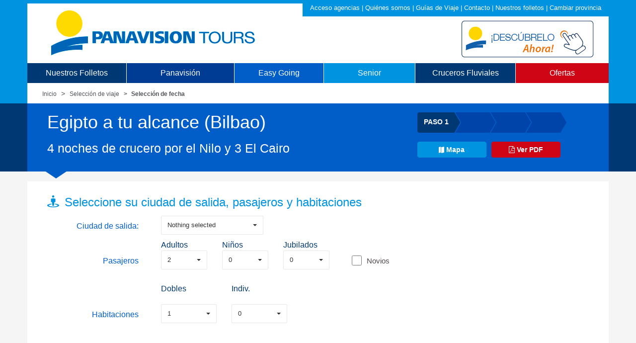

--- FILE ---
content_type: text/html;charset=utf-8
request_url: https://wwwaps.panavision-tours.es/reserva/EG4/B51BI1
body_size: 70167
content:














<!DOCTYPE html>
			
	<html lang="es"><head><meta charset="utf-8" /><meta http-equiv="X-UA-Compatible" content="IE=edge" /><meta name="viewport" content="width=device-width, initial-scale=1" /><link rel="icon" href="/images/favicon.ico" /><meta http-equiv="expires" content="" /><meta name="language" content="es" /><meta name="content-language" content="ES" /><meta name="google-site-verification" content="hoHncXdF5qR-eBdPMr-y-4VRIgeV2JByv94QgC-PUAw" /><title>Reservar Egipto a tu alcance (Bilbao)</title><meta name="description" content="Reservar 4 noches de crucero por el Nilo y 3  El Cairo" /><meta name="title" content="Reservar Egipto a tu alcance (Bilbao)" />
	<meta name="author" content="Panavision-Tours" />
	<meta name="publisher" content="" />
	<meta name="copyright" content="" />
	<meta name="page-type" content="" />
	<meta name="page-topic" content="" />
	<meta name="audience" content="" />
	<meta name="revisits-after" content="2 Days" />

	<link rel="icon" href="/images/favicon.ico" />

	<!--Estilos por dominio-->
	<link href='http://fonts.googleapis.com/css?family=Open+Sans:400,600,700,300' rel='stylesheet' type='text/css' />
	<!-- Bootstrap core CSS -->
	<link href="/css/bootstrap.css" rel="stylesheet" />

	<!-- HTML5 shim and Respond.js for IE8 support of HTML5 elements and media queries -->
	<!--[if lt IE 9]>
	  <script src="https://oss.maxcdn.com/html5shiv/3.7.2/html5shiv.min.js"></script>
	  <script src="https://oss.maxcdn.com/respond/1.4.2/respond.min.js"></script>
	<![endif]-->

	<!-- Custom styles for this template -->
	<link rel='stylesheet' type="text/css" href="/css/fullcalendar.css" rel="stylesheet" media="screen" />	
	<link rel="stylesheet" type="text/css" href="/css/jslider.css" media="screen" />
	<link rel="stylesheet" type="text/css" href="/css/bootstrap-select.css" media="screen" />
	<link rel="stylesheet" type="text/css" href="/css/jquery.fancybox.css?v=2.1.5" media="screen" />

	<link rel="stylesheet" type="text/css" href="/css/custom.css" media="screen" />

	<link rel="stylesheet" type="text/css" href="/css/bootstrap-datetimepicker.css" media="screen" />
	<link rel="stylesheet" type="text/css" href="/css/galeria_fotos.css" media="screen" />
	<link rel="stylesheet" type="text/css" href="/css/font-awesome.css" media="screen" />
	<link rel="stylesheet" type="text/css" href="/css/bootstrap-multiselect.css" media="screen" />
	<link rel="stylesheet" type="text/css" href="/css/calendar/jquery-ui.css" media="screen" />

	<!-- Mobile/PDA Versions  -->
	<!-- iPhone4 --><!--<link rel="stylesheet" type="text/css" href="/css/common_iphone4.css" media="only screen and (-webkit-min-device-pixel-ratio: 1.5), only screen and (min-device-pixel-ration: 1.5)" />-->
	<!-- iPhone5 --><!--<link rel="stylesheet" type="text/css" href="/css/common_iphone5.css" media="only screen and (max-device-width: 960px), only screen and (-webkit-min-device-pixel-ratio: 2)" />-->
	<!-- iPad(s) --><!--<link rel="stylesheet" type="text/css" href="/css/common_ipad.css" media="only screen and (min-device-width: 481px) and (max-device-width: 1024px)" />-->
	<!-- For other mobiles (Breakpoints) layouts --><!--<link rel="stylesheet" type="text/css" href="/css/common_mobile.css" media="only screen and (max-width: 480px)" />-->
		
	<!-- Google Analytics ... please place here the tracking-code -->
	
				<script>
					(function(i,s,o,g,r,a,m){i['GoogleAnalyticsObject']=r;i[r]=i[r]||function(){
					(i[r].q=i[r].q||[]).push(arguments)},i[r].l=1*new Date();a=s.createElement(o),
					m=s.getElementsByTagName(o)[0];a.async=1;a.src=g;m.parentNode.insertBefore(a,m)
					})(window,document,'script','https://www.google-analytics.com/analytics.js','ga');

					ga('create', 'UA-7840492-1', 'auto');
					ga('send', 'pageview');

				</script>

			
	<script type="text/javascript" src="/js/jquery-2.1.min.js"></script>
	<script type="text/javascript" src="/js/jquery-ui.min.js"></script>
	<script type="text/javascript" src="/js/tab.js"></script>
	<script type="text/javascript" src="/js/calendar/jquery-ui.js"></script>
	

</head>
<body class="secundaria">
<script type="text/javascript" src="/js/mapaProvincias.js"></script>
<script type="text/javascript">

	$( document ).ready(function() {
		
		var dom = "es";
					if(readCookie('panaNombreProvincia') != null && readCookie('panaNombreProvincia') != ''
				&& readCookie('panaCodProvincia') != null && readCookie('panaCodProvincia') != ''){
				existeCookieProvincia(readCookie('panaNombreProvincia'));
				cambiarOfertasProvincia(readCookie('panaCodProvincia'));
			}
			
		
		compositorOnClick("compositor-logo");
	});
	
	function compositorOnClick(idCompositorLogo) {
		$("#" + idCompositorLogo).click(function() {
			var usuarioCookie = readCookie('panausuario');
			if(usuarioCookie != null && usuarioCookie != ''){
				var usuario = usuarioCookie.split("#");
				$("#userAutologin").val(usuario[0]);
				$("#passwordAutologin").val(usuario[1]);
				
				if(!usuario[0].includes("viajeseci")){
					$("#autologin").click();
				} else {
					document.getElementById(idCompositorLogo).style.display = "none";
				}
			} else {
				window.open("https://compositor.panavision-tours.es/");
			}
		});
	}
	
	function cambiarOfertasProvincia(codProvincia) {
		if(codProvincia == 28){
			$("a#oferta").attr('href', '/ofertas/madrid/'); //'Madrid';
		} else if(codProvincia == 2 || codProvincia == 02){
			$("a#oferta").attr('href', '/ofertas/valencia/'); //'Albacete';
		} else if(codProvincia == 3 || codProvincia == 03){
			$("a#oferta").attr('href', '/ofertas/valencia/'); //'Alicante';
		} else if(codProvincia == 4 || codProvincia == 04){
			$("a#oferta").attr('href', '/ofertas/andalucia-badajoz/'); //'Almeria';
		} else if(codProvincia == 1 || codProvincia == 01){
			$("a#oferta").attr('href', '/ofertas/bilbao/'); //'Álava';
		} else if(codProvincia == 33){
			$("a#oferta").attr('href', '/ofertas/bilbao/'); //'Asturias';
		} else if(codProvincia == 5 || codProvincia == 05){
			$("a#oferta").attr('href', '/ofertas/madrid/'); //'Ávila';
		} else if(codProvincia == 6 || codProvincia == 06){
			$("a#oferta").attr('href', '/ofertas/andalucia-badajoz/'); //'Badajoz';
		} else if(codProvincia == 7 || codProvincia == 07){
			$("a#oferta").attr('href', '/ofertas/cataluna-baleares/'); //'Islas Baleares';
		} else if(codProvincia == 8 || codProvincia == 08){
			$("a#oferta").attr('href', '/ofertas/cataluna-baleares/'); //'Barcelona';
		} else if(codProvincia == 48){
			$("a#oferta").attr('href', '/ofertas/bilbao/'); //'Bizkaia';
		} else if(codProvincia == 9 || codProvincia == 09){
			$("a#oferta").attr('href', '/ofertas/madrid/'); //'Burgos';
		} else if(codProvincia == 10){
			$("a#oferta").attr('href', '/ofertas/madrid/'); //'Cáceres';
		} else if(codProvincia == 11){
			$("a#oferta").attr('href', '/ofertas/andalucia-badajoz/'); //'Cádiz';
		} else if(codProvincia == 39){
			$("a#oferta").attr('href', '/ofertas/bilbao/'); //'Cantabria';
		} else if(codProvincia == 12){
			$("a#oferta").attr('href', '/ofertas/valencia/'); //'Castellón';
		} else if(codProvincia == 13){
			$("a#oferta").attr('href', '/ofertas/madrid/'); //'Ciudad Real';
		} else if(codProvincia == 14){
			$("a#oferta").attr('href', '/ofertas/andalucia-badajoz/'); //'Córdoba';
		} else if(codProvincia == 15){
			$("a#oferta").attr('href', '/ofertas/galicia/'); //'A Coruña';
		} else if(codProvincia == 16){
			$("a#oferta").attr('href', '/ofertas/valencia/'); //'Cuenca';
		} else if(codProvincia == 20){
			$("a#oferta").attr('href', '/ofertas/bilbao/'); //'Gipuzkoa';
		} else if(codProvincia == 17){
			$("a#oferta").attr('href', '/ofertas/cataluna-baleares/'); //'Girona';
		} else if(codProvincia == 18){
			$("a#oferta").attr('href', '/ofertas/andalucia-badajoz/'); //'Granada';
		} else if(codProvincia == 19){
			$("a#oferta").attr('href', '/ofertas/madrid/'); //'Guadalajara';
		} else if(codProvincia == 21){
			$("a#oferta").attr('href', '/ofertas/andalucia-badajoz/'); //'Huelva';
		} else if(codProvincia == 22){
			$("a#oferta").attr('href', '/ofertas/cataluna-baleares/'); //'Huesca';
		} else if(codProvincia == 23){
			$("a#oferta").attr('href', '/ofertas/andalucia-badajoz/'); //'Jaén';
		} else if(codProvincia == 24){
			$("a#oferta").attr('href', '/ofertas/madrid/'); //'León';
		} else if(codProvincia == 25){
			$("a#oferta").attr('href', '/ofertas/cataluna-baleares/'); //'Lleida';
		} else if(codProvincia == 27){
			$("a#oferta").attr('href', '/ofertas/galicia/'); //'Lugo';
		} else if(codProvincia == 29){
			$("a#oferta").attr('href', '/ofertas/andalucia-badajoz/'); //'Málaga';
		} else if(codProvincia == 30){
			$("a#oferta").attr('href', '/ofertas/valencia/'); //'Murcia';
		} else if(codProvincia == 31){
			$("a#oferta").attr('href', '/ofertas/bilbao/'); //'Navarra';
		} else if(codProvincia == 32){
			$("a#oferta").attr('href', '/ofertas/galicia/'); //'Ourense';
		} else if(codProvincia == 34){
			$("a#oferta").attr('href', '/ofertas/madrid/'); //'Palencia';
		} else if(codProvincia == 35){
			$("a#oferta").attr('href', '/ofertas/canarias/'); //'Las Palmas';
		} else if(codProvincia == 36){
			$("a#oferta").attr('href', '/ofertas/galicia/'); //'Pontevedra';
		} else if(codProvincia == 26){
			$("a#oferta").attr('href', '/ofertas/bilbao/'); //'La Rioja';
		} else if(codProvincia == 37){
			$("a#oferta").attr('href', '/ofertas/madrid/'); //'Salamanca';
		} else if(codProvincia == 38){
			$("a#oferta").attr('href', '/ofertas/canarias/'); //'Santa Cruz de Tenerife';
		} else if(codProvincia == 40){
			$("a#oferta").attr('href', '/ofertas/madrid/'); //'Segovia';
		} else if(codProvincia == 41){
			$("a#oferta").attr('href', '/ofertas/andalucia-badajoz/'); //'Sevilla';
		} else if(codProvincia == 42){
			$("a#oferta").attr('href', '/ofertas/madrid/'); //'Soria';
		} else if(codProvincia == 43){
			$("a#oferta").attr('href', '/ofertas/cataluna-baleares/'); //'Tarragona';
		} else if(codProvincia == 44){
			$("a#oferta").attr('href', '/ofertas/valencia/'); //'Teruel';
		} else if(codProvincia == 45){
			$("a#oferta").attr('href', '/ofertas/madrid/'); //'Toledo';
		} else if(codProvincia == 46){
			$("a#oferta").attr('href', '/ofertas/valencia/'); //'Valencia';
		} else if(codProvincia == 47){
			$("a#oferta").attr('href', '/ofertas/madrid/'); //'Valladolid';
		} else if(codProvincia == 49){
			$("a#oferta").attr('href', '/ofertas/madrid/'); //'Zamora';
		} else if(codProvincia == 50){
			$("a#oferta").attr('href', '/ofertas/madrid/'); //'Zaragoza';
		} else if(codProvincia == 51){
			$("a#oferta").attr('href', '/ofertas/andalucia-badajoz/'); //'Ceuta';
		} else if(codProvincia == 52){
			$("a#oferta").attr('href', '/ofertas/andalucia-badajoz/'); //'Melilla';
		} 
	}

</script>

<style>
    #navigationVideoBuscador.menu-sup > li {
        display: table-cell;
    }
    
    .menu-sup li a {
        /*font-size: 16px;*/ /* el tamanyo de la fuente varia de pantalla ancha a estrecha */
        font-weight: 350;
        letter-spacing: 0px;
        font-family: Segoe UI,Roboto,Helvetica,Arial,sans-serif;
        /*padding: 0px 20px;*/ /* eliminando el padding hacemos que las opciones del menu se queden verticalmente centradas en configuracion movil */
    }
    
    /* pantalla ancha */
    @media (min-width: 769px) {
        #navigationVideoBuscador {
            margin-top: 120px;
        }
        
        #navigationVideoBuscador.menu-sup > li > a {
            font-size: 16px; /* el tamanyo de la fuente varia de pantalla ancha a estrecha */
        }
    }
    
    /* pantalla estrecha */
    @media (max-width: 768px) {
        #navigationVideoBuscador {
            margin-top: 90px;
        }
        
        #navigationVideoBuscador.menu-sup > li > a {
            font-size: 13px; /* el tamanyo de la fuente varia de pantalla ancha a estrecha */
            padding: 15px 5px 5px 5px;
        }
        
        #navigationVideoBuscador.menu-sup > li {
            width: 1%;
        }
        
        /* oculta algunas opciones de menu */
        #navigationVideoBuscador.menu-sup > li.c_hidden {
            display: none;
        }
    }
</style>

	<div class="container">
		<header class="navbar navbar-static-top" id="top" role="banner">
			
			<div class="header-corporativo">
								
				 <a title="Acceso agencias" href="/rol2/fwdAgencias.do">Acceso agencias</a>  | <a target="_self" title="Qui&eacute;nes somos" href="/compania/">Qui&eacute;nes somos</a>  | <a target="_self" title="Gu&iacute;as de Viaje" href="/viajes/">Gu&iacute;as de Viaje</a>  | <a target="_self" title="Contacto" href="/contacto/">Contacto</a>  | <a target="_self" title="Nuestros folletos" href="/folletos/">Nuestros folletos</a>  | <a target="_self" title="Cambiar provincia" id="header-provincia" href="/">Cambiar provincia</a> 
			</div>
			
			<div class="logos">
				<div class="col-md-8"><a href="https://www.panavision-tours.es/" title="Panavision Tours"><img src="/images/logo_4.png" class="img-responsive" style="margin-top: 10px"></a></div>
				<div class="col-xs-10 col-md-4 dynamic-logo">
					<a title="Panavision Compositor"><img id="compositor-logo" src="/images/panavision-tours-compositor.png" class="img-responsive" style="margin-bottom: 6px"></a>
					<!-- <img id="50anyos" src="/images/50anyos.png" style="margin-top: 15px; display: none"> -->
				</div>
			</div>
			
			<!-- menu "hamburguesa" -->
			<!--
			<div class="navbar-header">
			  <button class="navbar-toggle collapsed" type="button" data-toggle="collapse" data-target=".bs-navbar-collapse">
				<span class="sr-only">Toggle navigation</span>
				<span class="icon-bar"></span>
				<span class="icon-bar"></span>
				<span class="icon-bar"></span>
			  </button>
			</div>
			-->

			<!-- NAVIGATION MENU ORIGINAL-->
			<nav class="navbar-collapse bs-navbar-collapse"> <!-- eliminando la clase "collapse" hacemos que el menu no se oculte en configuracion movil -->
				<ul id="navigation" class="nav nav-justified menu-sup" role="menu" style="display:none">
					<li class="c1 dropdown-submenu"><a tabindex="-1" href="/circuitos/europa/">Europa</a>
						<ul class="dropdown-menu">
							<li><a tabindex="-1" href="/circuitos/alemania/">Alemania</a></li>
							<li><a href="/circuitos/austria-suiza/">Austria y Suiza</a></li>
							<li><a href="/circuitos/croacia/">Croacia</a></li>
							<li class="dropdown-submenu"><a href="#">Escandinavia</a>
							<ul class="dropdown-menu">
									<li><a href="/circuitos/noruega/">Noruega, Suecia y Dinamarca</a></li>
									<li><a href="/circuitos/republicas-balticas/">Rep&uacute;blicas B&aacute;lticas</a></li>
									<li><a href="/circuitos/cabo-norte-islandia/">Cabo Norte e Islandia</a></li>
							</ul>
							</li>
							<li><a href="/circuitos/grecia/">Grecia</a></li>
							<li><a href="/circuitos/inglaterra-gales/">Inglaterra y Gales</a></li>	
							<li><a href="/circuitos/irlanda-escocia/">Irlanda y Escocia</a></li>
							<li><a href="/circuitos/italia/">Italia</a></li>									
							<!-- <li><a href=""></a></li> -->
							
							<li class="dropdown-submenu"><a href="#">Francia</a>
							<ul class="dropdown-menu">
									<li><a href="/circuitos/normandia-bretana/">Normand&iacute;a y Breta&ntilde;a</a></li>
									<li><a href="/circuitos/toulouse-burdeos/">Toulouse y Burdeos</a></li>
									<li><a href="/circuitos/niza-montecarlo/">Niza, Montecarlo</a></li>
							</ul>
							</li>
							
							<li><a href="/circuitos/paises-bajos/">Pa&iacute;ses Bajos</a></li>
							<li><a href="/circuitos/polonia/">Polonia</a></li>
							<li><a href="/circuitos/rumania-bulgaria/">Ruman&iacute;a y Bulgaria</a></li>
							<li><a href="/circuitos/praga-viena-budapest/">Praga, Viena y Budapest</a></li>
							<!-- <li><a href="/circuitos/rusia/">Rusia</a></li> -->
							<li><a href="/circuitos/sicilia-malta/">Sicilia y Malta</a></li>						
						</ul>
					</li>

					<li class="c2 dropdown-submenu"><span>Turqu&iacute;a y Oriente Medio</span>
						<ul class="dropdown-menu">
							<li><a tabindex="-1" href="/circuitos/dubai-maldivas/">Dub&aacute;i y Maldivas</a></li>
							<li><a tabindex="-1" href="/circuitos/egipto/">Egipto</a></li>
							<!-- <li><a tabindex="-1" href="/circuitos/viajes-iran/">Ir&aacute;n</a></li> -->
							<li><a tabindex="-1" href="/circuitos/israel/">Israel</a></li>
							<li><a tabindex="-1" href="/circuitos/jordania/">Jordania</a></li>
							<li><a tabindex="-1" href="/circuitos/turquia/">Turqu&iacute;a</a></li>
							<li><a tabindex="-1" href="/circuitos/uzbekistan/">Uzbekist&aacute;n</a></li>
						</ul>				
					</li>

					
					<li class="c4 dropdown-submenu"><span>Am&eacute;rica</span>
						<ul class="dropdown-menu">
							<li><a tabindex="-1" href="/circuitos/combinados-canada-usa/">Canad&aacute; - USA</a></li>
							<li><a tabindex="-1" href="/circuitos/argentina/">Argentina</a></li>
							<li><a tabindex="-1" href="/circuitos/peru/">Per&uacute;</a></li>
							<li><a tabindex="-1" href="/circuitos/costa-rica/">Costa Rica</a></li>
							
						</ul>
					</li>
					
					
					<!--li class="c3"><a href="/circuitos/combinados-canada-usa/">Canad&aacute; - USA</a></li-->

					<li class="c4 dropdown-submenu"><span>Asia</span>
						<ul class="dropdown-menu">
							<li><a tabindex="-1" href="/circuitos/india/">India, Nepal y Sri Lanka</a></li>
							<li><a tabindex="-1" href="/circuitos/combinados-asia/">Vietnam, Camboya y Tailandia</a></li>
							<li><a tabindex="-1" href="/circuitos/china/">China</a></li>
							<li><a tabindex="-1" href="/circuitos/japon/">Jap&oacute;n</a></li>
							<li><a tabindex="-1" href="/circuitos/maldivas/">Islas Maldivas y Bali</a></li>
							<li><a tabindex="-1" href="/circuitos/armenia/">Armenia y Azerbaiy&aacute;n</a></li>
						</ul>
					</li>

					<!--li class="c5"><a href="">&Aacute;frica</a></li-->
					<li class="c4 dropdown-submenu"><span>&Aacute;frica</span>
						<ul class="dropdown-menu">
							<!--
							<li><a tabindex="-1" href="/circuitos/combinados-africa/">Kenia y Tanzania</a></li>
							<li><a tabindex="-1" href="/circuitos/marruecos/">Marruecos</a></li>	
							<li><a tabindex="-1" href="/circuitos/sudafrica-cataratas-victoria/">Sud&aacute;frica y Cataratas</a></li>
							<li><a tabindex="-1" href="/circuitos/zanzibar-mauricio-seychelles/">Zanz&iacute;bar, Mauricio y Seychelles</a></li>
							-->
							<li><a tabindex="-1" href="/circuitos/egipto/">Egipto</a></li>
						</ul>
					</li>					

					<!--li class="c6"><a href="/circuitos/turismo-religioso/">Turismo <br /> Religioso</a></li-->					
					<li class="c9"><a href="/folletos/viajes-seniors-2025/">Viajes Senior</a></li>	
					
					
					<li class="c7 dropdown-submenu"><a href="/cruceros-fluviales/">Cruceros<br />Fluviales</a>
						<ul class="dropdown-menu">
							<li><a tabindex="-1" href="/cruceros-fluviales/adriatico/">Mar Adri&aacute;tico</a></li>
							<li><a tabindex="-1" href="/cruceros-fluviales/danubio/">Danubio</a></li>
							<li><a tabindex="-1" href="/cruceros-fluviales/rhin/">Rhin</a></li>
							<li><a tabindex="-1" href="/cruceros-fluviales/rodano/">R&oacute;dano</a></li>
							<li><a tabindex="-1" href="/cruceros-fluviales/sena/">Sena</a></li>
							<li><a tabindex="-1" href="/cruceros-fluviales/volga/">Volga</a></li>
							<!--<li><a tabindex="-1" href="/cruceros-fluviales/yangtze/">Yangtz&eacute;</a></li>-->
							
						</ul>
					</li>

					<li class="c8"><a href="/ofertas/madrid/" id="oferta">Ofertas</a></li>


					<!--<li class="c9 dropdown-submenu"><a href="/folletos/cruceros-navidad-2016/">Cruceros Diciembre 2016</a>
						<ul class="dropdown-menu" style="background: #cf0515 none repeat scroll 0 0">
							<div class="red">
								<li><a tabindex="-1" href="/buscador/Puente-de-la-Constitucion">Puente Constituci&oacute;n</a></li>
								<li><a tabindex="-1" href="/buscador/Puente-de-la-Inmaculada">Puente Inmaculada</a></li>
								<li><a tabindex="-1" href="/buscador/Navidad">Navidad</a></li>
								<li><a tabindex="-1" href="/buscador/Fin-de-Ano">Fin de a&ntilde;o</a></li>
							</div>
						</ul>
					</li>-->


					<!--li class="c9"><a href="/folletos/ofertas-circuitos/">OFERTONES <br /> <span style="font-size:11px">"los mejores precios"</span></a></li-->

				</ul>

			<!-- NAVIGATION MENU VIDEOBUSCADOR -->
				<ul id="navigationVideoBuscador" class="nav nav-justified menu-sup" role="menu" zstyle="/*height: 160px*/ margin-top: 120px">
					<!--
					<li class="c1" onClick="activaBuscadorCircuitos()"><a href="#"                                                      style="padding-right: 30px">Circuitos con guía</a></li>
					<li class="c2" onClick="activaBuscadorLarga()">    <a href="#"                                                      style="padding-right: 30px">Larga Distancia</a></li>
					<li class="c4" onClick="activaBuscadorCruceros()"> <a href="#"                                                      style="padding-right: 30px">Cruceros Fluviales</a></li>
					<!- <li class="c3">                               <a href="/ofertas/madrid/"             style="padding-right: 30px">-</a></li> ->
					<li class="c9">                                    <a href="/ofertas/madrid/" id="oferta" style="padding-right: 30px">Ofertas</a></li>
					<!- <li class="c3" onclick="hideBuscar_formShowBotonera6()"><img id="botonShowHideBotonera6" src="/img/menos.gif" style="width: 30px; height: 30px"></li> ->
					-->
					
					<li class="c1 c_hidden"><a href="/folletos/">Nuestros Folletos</a></li>
					<li class="c2"><a href="/folletos/circuitos-2025/">Panavisión</a></li>
					<li class="c4"><a href="/folletos/easy-going-2025/">Easy Going</a></li>
					<li class="c5"><a href="/folletos/viajes-seniors-2026/">Senior</a></li>
					<li class="c1"><a href="/folletos/cruceros-2026/">Cruceros Fluviales</a></li>
					<li class="c9"><a href="/ofertas/madrid/" id="oferta">Ofertas</a></li>
				</ul>
			</nav>

			<div id="avisoCookie" style="display:none; position:fixed; left:0px; right:0px; top:25px; width:100%; min-height:30px; background:#EFBF18; color:#000000; z-index:99999;">
			    <div id="avisoCookieDiv" style="text-align:center; width:100%; position:absolute; padding-left:5px; top:15%;">
			    </div>
			</div>

		</header>
	</div>

<script type="text/javascript">
        var usuarioCookie = readCookie('panausuario');
        var showVideoBuscador = false;
        
        //Para todos los usuarios
        if(document.location.pathname == "/") {
            showVideoBuscador = true;
        }
        
        /*
        if(usuarioCookie != null && usuarioCookie != '') {
            var usuario = usuarioCookie.split("#");
            if(usuario != null && usuario.length > 0) {
                if(document.location.pathname == "/" && (usuario[0] == 'mminguez' || usuario[0] == 'jbelena' || usuario[0] == 'jcmora' || usuario[0] == 'pruebasweb') ) {
                    //$("#navigation").css("display", "none");
                    //$("#navigationVideoBuscador").css("display", "block");
                    //$("#compositor-logo").hide();
                    //$("#50anyos").show();
                    showVideoBuscador = true;
                }
            }
        }
        */
</script>

		
            












<!-- reserva1.jsp INI -->
<!-- HOST = wlsucmprod-wls-0 -->
<div class="reserva form_reserva">

<!-- paso1actionform -->
<form name="paso1actionform" method="post" action="/rol2/paso1.do;jsessionid=WiLdUHyMz-SgImt59UGyOvQt1yNFS2WITJFJieMonNimEfyeK9fO!415012742!2068921753">
    <input type="hidden" name="opcion" value="">
    <input type="hidden" name="fsalida" value="">
    <input type="hidden" name="preciobase" value="">
    <input type="hidden" name="alternativa" value="">
    <input type="hidden" name="suplemFecha" value="">
    <input type="hidden" name="tipoSuplemFecha" value="">
    <input type="hidden" name="dtoAntelacionC" value="">
    <input type="hidden" name="dtoAntelacionP" value="">
    <input type="hidden" name="tipoDtoAntelacion" value="">
    <input type="hidden" name="vieneDeFolleto" value="">
    <input type="hidden" name="numZona" value="">
    <input type="hidden" name="numDuracion" value="">
    <input type="hidden" name="zona" value="144">
    <input type="hidden" name="tipoPrecioPublicado" value="1">
    <input type="hidden" name="folleto" value="EG4" id="folleto">
    <input type="hidden" name="viaje" value="B51BI1" id="viaje">
    <input type="hidden" name="notas" value="">
    <input type="hidden" name="duracion" value="8">
    <input type="hidden" name="origen" value="MAD" id="ciudadorigen">
    <input type="hidden" name="prodcuad" value="B51MA1">
    
        <input type="hidden" id="amer" />
        <input type="hidden" name="americano" value="false">
    
    
    <input type="hidden" name="usa" value="false">
    <input type="hidden" name="divisa" value="&amp;euro;">
    <input type="hidden" name="cruceros" value="">
    <input type="hidden" name="producto" value="EG4">
    <input type="hidden" name="vienedeofertas" value="">
    <input type="hidden" name="idOferta" value="" id="idOferta">
    <input id="atras" type="hidden" value="null" />
    
    
    <div class="container">
        <div class="container hidden-xs" >
            <div class="bg_blanco">
                <ol class="breadcrumb">
                    <li><a href="/" title="Home">Inicio</a></li>
                    <li><a href="/circuito-crucero/egipto/" title="Viaje">Selecci&oacute;n de viaje</a></li>
                    <li class="active"><a title="Fecha" href="#">Selecci&oacute;n de fecha</a></li>
                </ol>
            </div>
        </div>
    </div>
    <div class="container">
        <div class="bg_cabecera_paso">
            <div class="col-md-8">
                
                    <p class="tit-ficha"> Egipto a tu alcance (Bilbao)</p>
                
                <p class="tx-ficha">4 noches de crucero por el Nilo y 3  El Cairo</p>
            </div>
            
            <div class="col_pasos">
                <div class="f_paso1">PASO 1</div>
                <div class="col_boton"><a target="blank" href="/circuito-crucero/egipto/egipto-todo-incluido-236-381099-381651-409049-409147-440716-440725-440738/?tab=mapa" class="btn btn-azul" /><img src="/images/ico_btn_mapa.gif">Mapa</a></div>
                <div class="col_boton"><a target="blank" href="/files/EG4/1722.pdf" class="btn btn-rojo" /><i class="fa fa-file-pdf-o"></i> Ver PDF</a></div>
            </div>
            <div class="clearfix"></div>
        </div><!-- /.bg_cabecera_paso -->
    </div>
    <div class="container" id="processing" style="display: none;">
        <div class="reserva_marcador"></div>
        <div class="bg_blanco caja">
            <div class="spinner">
                <p>Un momento, por favor ...</p>
                <p class="timer">
                    <img src="/images/ico-timer.png">
                </p>
                <div class="t2">Estamos buscando los mejores vuelos para su viaje... </div>
                <div class="img">
                    <img src="/images/ico_plane.png">
                </div>
                <div class="clearfix"> </div>
            </div>
        </div>
    </div>
    <div class="clearfix"></div>
    <div class="container" id="contenido">
        <div class="reserva_marcador"></div>
        <div class="bg_blanco">
            <div class="col-md-9 caja">
                
                    <p class="tit_1">Seleccione su ciudad de salida, pasajeros y habitaciones</p>
                    <div class="col-md-3 t1">Ciudad de salida:</div>
                    <div class="col-md-4">
                        <div class="col-md-12">
                            <select name="ciudad" id="ciudad" onchange="recargaOrigen()" class="selectpicker" disabled="disabled">
                                
                            </select>
                        </div>
                    </div>
                    <div class="col-md-4">
                        <div class="checkbox_group">
                            
                        </div>
                    </div>
                
                <div class="col-md-3">&nbsp;</div>
                
                <!-- Si es el folleto de novios, no se podr&aacute;n elegir m&aacute;s que pasajeros de tipo adulto.
                El resto de combos aparecer&aacute;n capados y a 0. -->
                
                
                    <div class="clearfix">&nbsp;</div>
                    <div class="col-md-3"></div>
                    <div class="col-md-6">
                        <div class="col-md-4 t3">Adultos</div>
                        <div class="col-md-4 t3">Ni&ntilde;os</div>
                        <div class="col-md-4 t3">Jubilados</div>
                    </div>
                    <div class="col-md-3"></div>
                    <div class="clearfix">&nbsp;</div>
                    
                    <div class="col-md-3 t1">Pasajeros</div>
                    <div class="col-md-6">
                        <div class="col-md-4">
                            <select name="adultos" onchange="recargar()" id="nadultos" class="selectpicker"><option value="0">0</option>
                                
                                       <option value="1">1</option>
                                
                                       <option value="2" selected="selected">2</option>
                                
                                       <option value="3">3</option>
                                
                                       <option value="4">4</option>
                                
                                       <option value="5">5</option>
                                
                                       <option value="6">6</option>
                                
                                       <option value="7">7</option>
                                
                                       <option value="8">8</option></select>
                        </div>
                        <div class="col-md-4">
                            <select name="ninos" onchange="recargar()" id="nninos" class="selectpicker"><option value="0" selected="selected">0</option>
                                
                                        <option value="1">1</option>
                                
                                        <option value="2">2</option>
                                
                                        <option value="3">3</option>
                                
                                        <option value="4">4</option>
                                
                                        <option value="5">5</option>
                                
                                        <option value="6">6</option>
                                
                                        <option value="7">7</option>
                                
                                        <option value="8">8</option></select>
                        </div>
                        <div class="col-md-4">
                            <select name="jubilados" onchange="recargar()" id="njubilados" class="selectpicker"><option value="0" selected="selected">0</option>
                                
                                       <option value="1">1</option>
                                
                                       <option value="2">2</option>
                                
                                       <option value="3">3</option>
                                
                                       <option value="4">4</option>
                                
                                       <option value="5">5</option>
                                
                                       <option value="6">6</option>
                                
                                       <option value="7">7</option>
                                
                                       <option value="8">8</option></select>
                        </div>
                        
                        <!-- N de novios -->
                        <input type="hidden" name="novios" value="" id="nnovios">
                    </div>
                    
                    
                        <div class="col-md-3">
                            <div class="checkbox_group">
                                
                                    <input type="checkbox" name="sonnovios" id="sonnovios" onclick="picar('N');recargar()"/><label for="sonnovios">Novios</label>
                                
                            </div>
                        </div>
                    
                
                <div class="clearfix">&nbsp;</div>
                
                
                    <!-- No es solo vuelo -->
                    <div class="col-md-3"></div>
                    <div class="col-md-9">
                         <div class="col-md-3 t3">Dobles</div>
                         
                            <!-- Si es crucero no admite triples -->
                            
                            
                         
                         
                            <!-- Si no es novios admite individuales -->
                            <div class="col-md-3 t3">Indiv.</div>
                        
                    </div>
                    <div class="col-md-3"></div>
                    <div class="clearfix">&nbsp;</div>
                    <div class="col-md-3 t1">Habitaciones</div>
                    <div class="col-md-9">
                        <div class="col-md-3">
                           
                            <!-- Si no es novios habilita las dobles -->
                            <select name="dobles" onchange="recargar()" id="ndobles" class="selectpicker"><option value="0">0</option>
                                
                                    <option value="1" selected="selected">1</option>
                                
                                    <option value="2">2</option>
                                
                                    <option value="3">3</option>
                                
                                    <option value="4">4</option>
                                
                                    <option value="5">5</option>
                                
                                    <option value="6">6</option>
                                
                                    <option value="7">7</option></select>
                          
                        </div>
                        
                        
                            <!-- Si es crucero no admite triples -->
                            
                            
                        
                        
                            <!-- Si no es novios admite individuales -->
                            <div class="col-md-3">
                                <select name="individuales" onchange="recargar()" id="nindiv" class="selectpicker"><option value="0" selected="selected">0</option>
                                    
                                                <option value="1">1</option>
                                    
                                                <option value="2">2</option>
                                    
                                                <option value="3">3</option>
                                    
                                                <option value="4">4</option>
                                    
                                                <option value="5">5</option>
                                    
                                                <option value="6">6</option>
                                    
                                                <option value="7">7</option></select>
                            </div>
                        
                    </div>
                
                <div class="clearfix">&nbsp;</div>
                <div class="clearfix">&nbsp;</div>
                
                <!-- VUELOS INTERNOS -->
                
                       <input type="hidden" name="precioVueloInterno" id="precioVueloInterno" value="0">
                
                <!-- FIN VUELOS INTENOS -->
                
                <!-- ERRORES -->
                <div class="errores" id="errores">
                    
                </div>
                <!-- FIN ERRORES -->
            </div> <!-- /.col-md-9 -->
            
            
			
            
            
            <div class="clearfix"></div>
            
        </div><!-- /.bg_blanco -->
        
        <div class="bg_blanco caja" id="ptotal">
            <p class="tit_2">Seleccione su fecha de salida y opci&oacute;n haciendo clic en el precio</p>
            
                       <div>
                           <font color="#FF0000"><b>No existen fechas disponibles en este momento para el viaje seleccionado</b></font>
                       </div> 
            
            <p>&nbsp;</p>
        </div><!-- /.bg_blanco -->
        <div class="clearfix">&nbsp;</div>
    </div><!-- /.container -->
    <div class="clearfix">&nbsp;</div>
</form>
<!-- paso1actionform -->

</div><!-- /.reserva -->
<!-- reserva1.jsp FIN -->

<script language="javascript">
    var pagina=1;
    
    function picar(pulsado){
        if(document.getElementById('sonnovios').checked){
            document.getElementById('njubilados').value = 0;
        }else{
            document.getElementById('nnovios').value = 0;
        }
    }
    
    function verPrecioVueloInterno(){
        if (document.getElementById('vueloInterno').value=='S'){
            document.getElementById('tdVueloInterno').style.visibility='';
            document.getElementById('tdVueloInterno2').style.visibility='';
        } else{
            document.getElementById('tdVueloInterno').style.visibility='hidden';
            document.getElementById('tdVueloInterno2').style.visibility='hidden';
        }
    }
    
    function noVuelos() {
        if($('#sin_vuelo').is(':checked')){
            $('#con_vuelo').prop('checked', false);
            $('#ciudad').val("NVL");
            $('#ciudad').prop('disabled', true);
            //$('#ciudad').selectpicker("refresh");
            recargaOrigen();
         }else{
            $('#sin_vuelo').prop('checked', false);
            $('#con_vuelo').prop('checked', true);
            $('#ciudad').prop('disabled', false);
            $('#ciudad').selectpicker("refresh");
         }
        
    }
    
    function conVuelos() {
        if($('#con_vuelo').is(':checked')){
            var ciudad = getCookie('panavision');
            if(ciudad == "NVL"){
                createCookie('panavision', 'MAD', 10000);
                ciudad = 'MAD'
            }
            
            $('#sin_vuelo').prop('checked', false);
            $('#ciudad').val(ciudad);
            recargaOrigen();
        }else{
            $('#sin_vuelo').prop('checked', true);
            $('#ciudad').prop('disabled', true);
            $('#ciudad').val("NVL");
            $('#ciudad').selectpicker("refresh");
        }
    }
    
    function verNochesExtra(){
        $('#ciudad').prop('disabled', false);
        $("form[name=paso1actionform]")[0].action='/rol2/paso1.do?accion=NOCHES';
        $("form[name=paso1actionform]")[0].submit();
    }
    
    function getCookie(cname) {
        var name = cname + "=";
        var decodedCookie = decodeURIComponent(document.cookie);
        var ca = decodedCookie.split(';');
        
        for(var i = 0; i <ca.length; i++) {
            var c = ca[i];
            while (c.charAt(0) == ' ') {
                c = c.substring(1);
            }
            if (c.indexOf(name) == 0) {
                return c.substring(name.length, c.length);
            }
        }
        return "";
    }
    
    function createCookie(name,value,days) {
      var expires = "";
      if (days) {
        var date = new Date();
        date.setTime(date.getTime()+(days*24*60*60*1000));
        expires = "; expires="+date.toGMTString();
      }
      
      document.cookie = name+"="+value+expires+"; path=/";
    }
    
    function recargar() {
        //Numero pasajeros y habitaciones
        numAdultos = 0;
        if(document.getElementById('nadultos')!=null) numAdultos = Number(document.getElementById('nadultos').value);
        
        numNinios = 0;
        if(document.getElementById('nninos')!=null) numNinios = Number(document.getElementById('nninos').value);
        
        if(document.getElementById('nnovios')!=null && document.getElementById('nnovios').value > 0)
            document.getElementById('sonnovios').checked = 'true';
        else
            numNovios = 0;
        
        numJubil = 0;
        if(document.getElementById('njubilados')!=null)
            numJubil = document.getElementById('njubilados').value;
        else
            numJubil = 0;
        
        if(document.getElementById('sonnovios')!=null && !document.getElementById('sonnovios').checked) {
            if(document.getElementById('nnovios')!=null) document.getElementById('nnovios').value = 0;
            if(document.getElementById('nninos')!=null) document.getElementById('nninos').disabled = '';
        }
        
        if(document.getElementById('sonnovios')!=null && document.getElementById('sonnovios').checked) {
            numNinios = 0;
            if(document.getElementById('nninos')!=null) document.getElementById('nninos').disabled = 'disabled';
            if(document.getElementById('njubilados')!=null) document.getElementById('njubilados').disabled = 'disabled';
        } else {
            if(document.getElementById('nninos')!=null) document.getElementById('nninos').disabled = '';
            if(document.getElementById('njubilados')!=null) document.getElementById('njubilados').disabled = '';
        }
        
        if(document.getElementById('sonnovios')!=null && document.getElementById('sonnovios').checked) {
            numAdultos = 0;
            numNovios = 0;
            if(document.getElementById('nadultos')!=null) numNovios = Number(document.getElementById('nadultos').value);
            document.getElementById('nnovios').value = numNovios;
        }
        
        totalPas = Number(numAdultos) + Number(numNinios) + Number(numJubil) + Number(numNovios);
        
        var sV = 'null';
        
        //Si es un solo vuelo, adulteramos la distribucin de las habitaciones de modo transparente para el usuario
        if(sV != null && sV === 'S') {
            numeroDobles = Math.floor(totalPas / 2);
            numeroIndividuales = (totalPas % 2);
            document.getElementById('ndobles').value = numeroDobles;
            document.getElementById('nindiv').value = numeroIndividuales;
        }
        
        numHDobles = Number(document.getElementById('ndobles').value);
        totalHab = 0;
        if(!false) {
            numHIndiv = 0;
            if(document.getElementById('nindiv') != null)
                numHIndiv = Number(document.getElementById('nindiv').value);
            
            numHTriples = 0;
            if(document.getElementById('ntriples') != null)
                numHTriples = Number(document.getElementById('ntriples').value);
            
            numHCuadruples = 0;
            if(document.getElementById('ncuadruples') != null)
                numHCuadruples = Number(document.getElementById('ncuadruples').value);
            
            totalHab = numHDobles*2 + numHTriples*3 + numHCuadruples*4 + numHIndiv;
        } else {
            totalHab = numHDobles*2;
        }
        
        if(totalPas != totalHab || totalPas > 8) {
            if(totalPas != totalHab && totalPas > 8) {
                errorText="<div><font color='#FF0000' face='Arial' size='2'><b>Las habitaciones seleccionadas no se corresponden con el n&uacute;mero de pasajeros</b></font></div><div><font color='#FF0000' face='Arial' size='2'><b>Ha excedido el numero m&aacute;ximo de pasajeros para esta reserva</b></font></div>";
            } else if(totalPas != totalHab) {
                errorText="<div><font color='#FF0000' face='Arial' size='2'><b>Las habitaciones seleccionadas no se corresponden con el n&uacute;mero de pasajeros</b></font></div>";
            } else {
                errorText="<div><font color='#FF0000' face='Arial' size='2'><b>Ha excedido el numero m&aacute;ximo de pasajeros para esta reserva</b></font></div>";
            }
            
            if(document.getElementById('ptotal')!=null)document.getElementById('ptotal').style.display = "none";
            if(document.getElementById('navegacion')!=null)document.getElementById('navegacion').style.display = "none";
            if(document.getElementById('seleccione')!=null) document.getElementById('seleccione').style.display = "none";
            if(document.getElementById('errores')!=null)document.getElementById('errores').innerHTML = errorText;
        } else {
            if(document.getElementById('ptotal')!=null)document.getElementById('ptotal').style.display = "";
            if(document.getElementById('seleccione')!=null)document.getElementById('seleccione').style.display = "";
            if(document.getElementById('navegacion')!=null)document.getElementById('navegacion').style.display = "";
            if(document.getElementById('errores')!=null)document.getElementById('errores').innerHTML = '';
        }
        
        var opciones = '4';
        var fechas = '0';
        
        //Precio para vuelo interno
        var precioVueloInterno=0;
        
        if(document.getElementById('precioVueloInterno')!=null)
            precioVueloInterno = Number(document.getElementById('precioVueloInterno').value);
        
        var totalPrecioVueloInterno = Math.round(parseFloat(precioVueloInterno * totalPas));
        
        for(i=0; i < opciones ; i++ ) {
            for(j=0; j < fechas; j++ ) {
                obj = document.getElementById('F'+i+'C'+j);
                precioBase = obj.getAttribute('baseF'+i+'C'+j);
                suplementoNinos = obj.getAttribute('supNinosF'+i+'C'+j);
                suplementoDoble = obj.getAttribute('supDobleF'+i+'C'+j);
                suplementoFecha = parseFloat(obj.getAttribute('suplF'+i+'C'+j));
                tipoSuplemFecha = obj.getAttribute('tipoSuplF'+i+'C'+j);
                descuentoAnteT = obj.getAttribute('dtoAnteTF'+i+'C'+j);
                descuentoAnteC = obj.getAttribute('dtoAnteCF'+i+'C'+j);
                descuentoAnteP = obj.getAttribute('dtoAntePF'+i+'C'+j);
                descuentoEspe = obj.getAttribute('dtoEspecialF'+i+'C'+j);
                
                //Noches extra
                suplemNocheExtraIni = obj.getAttribute('suplemNocheExtraIniF'+i+'C'+j);
                suplemNocheExtraFin = obj.getAttribute('suplemNocheExtraFinF'+i+'C'+j);
                
                //Individuales en noche Extra
                suplemIndivNocheExtraIni = obj.getAttribute('suplemIndivNocheExtraIniF'+i+'C'+j);
                suplemIndivNocheExtraFin = obj.getAttribute('suplemIndivNocheExtraFinF'+i+'C'+j);
                
                if(!false) {
                    suplementoTriple = obj.getAttribute('supTripleF'+i+'C'+j);
                    suplementoIndividual = obj.getAttribute('supIndividualF'+i+'C'+j);
                }
                
                dispoSalida = obj.getAttribute('dispoF'+i+'C'+j);
                dispoPlazas = 20;
                dispoMaxInd = obj.getAttribute('dispoMaxIndF'+i+'C'+j);
                dispoMaxInd = dispoMaxInd != null ? dispoMaxInd : 20;
                diferencia = suplementoNinos - suplementoDoble;
                
                if(tipoSuplemFecha == "C") {
                    if(!false)
                        pvp = Math.round(parseFloat(
                                            (diferencia * numNinios) +
                                            (suplementoDoble * numHDobles * 2) +
                                            (suplementoDoble * numHTriples * 3) +
                                            (suplementoDoble * numHCuadruples * 4) +
                                            (suplementoIndividual * numHIndiv ) +
                                            (suplementoFecha * totalPas)));
                    else
                        pvp = Math.round(parseFloat(
                                            (diferencia * numNinios) +
                                            (suplementoDoble * numHDobles * 2) +
                                            (suplementoFecha * totalPas)));
                } else {
                    if(!false)
                        pvp = Math.round(
                                 (diferencia * numNinios) +
                                 (suplementoDoble * numHDobles * 2) +
                                 (suplementoDoble * numHTriples * 3) +
                                 (suplementoDoble * numHCuadruples * 4) +
                                 (suplementoIndividual * numHIndiv));
                    else
                        pvp = Math.round(
                                 (diferencia * numNinios) +
                                 (suplementoDoble * numHDobles * 2));
                }
                
                if(numNinios == 0) {
                    
                        pvp = Math.round(parseFloat(pvp + ((suplementoTriple-suplementoDoble)*numHTriples)));
                    
                }
                
                //Noches extra
                
                       
                   pvp = Math.round(pvp - descuentoEspe);
                   if(descuentoAnteT == "P" && descuentoAnteP > 0)
                       pvp = Math.round(pvp - pvp*descuentoAnteP/100);
                   else if(descuentoAnteT == "C" && descuentoAnteC > 0)
                       pvp = Math.round(pvp - descuentoAnteC*totalPas);
                   
                   //Sumamos concepto de Vuelo Interno
                   if(document.getElementById('vueloInterno')!=null) {
                       if(document.getElementById('vueloInterno').value == 'S') {
                           pvp = pvp + totalPrecioVueloInterno;
                       }
                   }
                   
                   document.getElementById('pvpF'+i+'C'+j).value = pvp;
                   
                   if((totalPas <= dispoPlazas) && (totalPas <= dispoSalida) && (numHIndiv <= dispoMaxInd)) {
                       document.getElementById('pvpF'+i+'C'+j+'enlace').disabled = '';
                       document.getElementById('txtF'+i+'C'+j).innerHTML = pvp;
                   } else {
                       document.getElementById('txtF'+i+'C'+j).innerHTML = '<strike>'+pvp+'</strike>';
                       document.getElementById('pvpF'+i+'C'+j+'enlace').disabled = 'disabled';
                   }
                   
                   if(pvp == '0' || pvp == 0 || pvp == 0.0) {
                       document.getElementById('txtF'+i+'C'+j).innerHTML = '---';
                       document.getElementById('pvpF'+i+'C'+j+'enlace').disabled = 'disabled';
                   }
            }
        }
    }
    
    function continuar(opcion, fecha, precio, alternativa, suplemFecha, tipoSuplemFecha, descuento_anteC, descuento_anteP, tipo_descuento_ante, folleto, cuadro) {
        if(document.getElementById(precio+'enlace').disabled) {
            //no se hace nada;
        } else {
            var precioVenta = document.getElementById(precio).value;
            $("form[name=paso1actionform]")[0].opcion.value = opcion;
            $("form[name=paso1actionform]")[0].fsalida.value = fecha;
            $("form[name=paso1actionform]")[0].preciobase.value = precioVenta;
            $("form[name=paso1actionform]")[0].alternativa.value = alternativa;
            $("form[name=paso1actionform]")[0].suplemFecha.value = suplemFecha;
            $("form[name=paso1actionform]")[0].tipoSuplemFecha.value = tipoSuplemFecha;
            $("form[name=paso1actionform]")[0].dtoAntelacionC.value = (tipo_descuento_ante == "C" ? descuento_anteC : "0");
            $("form[name=paso1actionform]")[0].dtoAntelacionP.value = (tipo_descuento_ante == "P" ? descuento_anteP : "0");
            $("form[name=paso1actionform]")[0].tipoDtoAntelacion.value = tipo_descuento_ante;
            
            if(folleto != null && folleto != "null" && folleto.length > 0 && cuadro != null && cuadro != "null" && cuadro.length > 0) {
                $("form[name=paso1actionform]")[0].folleto.value = folleto;
                $("form[name=paso1actionform]")[0].viaje.value = cuadro;
            } else {
                $("form[name=paso1actionform]")[0].folleto.value = "EG4";
                $("form[name=paso1actionform]")[0].viaje.value = "B51BI1";
            }
            
            mostrarCapa();
            document.forms["paso1actionform"].submit();
        }
    }
    
    function mostrarCapa() {
        document.getElementById("processing").style.display='';
        document.getElementById("contenido").style.display='none';
    }
    
    function calculandoDispo(precio) {
        if(document.getElementById(precio+'enlace').disabled) {
            //no se hace nada;
        } else {
            document.getElementById('ptotal').style.display = "none";
            document.getElementById('navegacion').style.display = "none";
            document.getElementById('errores').style.display = "none";
        }
    }
    
    function verMes(mes) {
        //Cogemos las fechas de la tabla
        var fechas = document.querySelectorAll('[id^="fecha"]');
        
        //Ocultamos todos los precios
        var todosLosPrecios = document.querySelectorAll('[class*=tabla_td_linea]');
        for(var i=0; i<todosLosPrecios.length; i++) {
            it = todosLosPrecios[i];
            if(!it.classList.contains('ocultar')) {
                it.classList.add('ocultar');
            }
        }
        
        //Recorremos las fechas de la tabla
        for(var j=0; j<fechas.length; j++) {
            var fecha = fechas[j];
            var contenido = fecha.innerHTML;
            if(contenido.indexOf('/'+mes+'/') != -1 ) {
            //if(fecha.innerHTML.includes('/'+mes+'/')){
                fecha.classList.remove('ocultar');
                
                //Mostramos los tds de precios que terminen por el indice de columna de fecha correspondiente
                var precios = document.querySelectorAll('[id$=C'+j+']');
                
                for(var h=0; h < precios.length; h++) {
                    var prec = precios[h];
                    if(prec.nodeName == 'TD') {
                        prec.classList.remove('ocultar');
                    }
                }
            } else {
                fecha.classList.add('ocultar');
            }
        }
    }
    
    function recargaOrigen() {
        ninos = '0';
        adultos = '0';
        if(document.getElementById('nadultos') != null) adultos = document.getElementById('nadultos').value;
        if(document.getElementById('nninos') != null) ninos = document.getElementById('nninos').value;
        jubis = 0;
        novios = 0;
        
        if(document.getElementById('sonnovios') != null && !document.getElementById('sonnovios').checked) {
            novios = 0;
            document.getElementById('nnovios').value = 0;
        }
        
        if(document.getElementById('sonnovios') != null && document.getElementById('sonnovios').checked)
            ninos = 0;
        
        if(document.getElementById('sonnovios') != null && document.getElementById('sonnovios').checked) {
            adultos = 0;
            novios = Number(document.getElementById('nadultos').value);
            jubis = 0;
        }
        
        $("#ciudad").prop("disabled", false);
        origen = document.getElementById('ciudad').value;
        dobles = document.getElementById('ndobles').value;
        triples = '0';
        cuadruples = '0';
        indiv = '0';
        
        if(!false) {
            if(document.getElementById('ntriples') != null)
                triples = document.getElementById('ntriples').value;
            else
                triples = 0;
            
            if(document.getElementById('ncuadruples') != null)
                cuadruples = document.getElementById('ncuadruples').value;
            else
                cuadruples = 0;
            
            indiv = document.getElementById('nindiv').value;
        }
        
        foll = document.getElementById('folleto').value;
        viaje = document.getElementById('viaje').value;
        ame = document.getElementById('amer').value;
        idOferta = document.getElementById('idOferta').value;
        
        var cadena = "?accion=ORIGEN&folleto="+foll+"&viaje="+viaje+"&ciudad="+origen+"&a="+adultos+"&n="+ninos+"&j="+jubis+"&d="+dobles+"&t="+triples+"&c="+cuadruples+"&i="+indiv+"&nv="+novios;
        
             cadena += "&zona=144&vieneDeFolletos=null";
        
        
        $("form[name=paso1actionform]")[0].action='/rol2/paso1.do'+cadena;
        $("form[name=paso1actionform]")[0].submit();
    }
    
    function recargaNoVuelo() {
        var origen = "NVL";
        var viaje = document.getElementById('viaje').value;
        var folleto = document.getElementById('folleto').value;
        
        $("form[name=paso1actionform]")[0].action='/rol2/paso1.do?accion=ORIGEN&ciudad='+origen+'&zona=144&viaje='+viaje+'&folleto='+folleto+'&vieneDeFolletos=null';
        $("form[name=paso1actionform]")[0].submit();
    }
    
    function recargaPax(ori) {
        //Retrocedemos la tabla una pgina y si llega a la primera, desaparece el enlace de retroceder
        var fechasPag = Number(11);
        var indicePrimeraFecha = 0;
        if(ori == 'R') {
            pagina = pagina - 2;
            if(pagina < 1)
                document.getElementById('retrocedeTabla').style.display='none';
        }
        
        indicePrimeraFecha = Number(fechasPag * pagina);
        
        //Cogemos las fechas de la tabla
        var fechas = document.querySelectorAll('[id^="fecha"]');
        
        //Ocultamos todos los precios
        var todosLosPrecios = document.querySelectorAll('[class*=tabla_td_linea]');
        todosLosPrecios.forEach(
            function(it) {
                if(!it.classList.contains('ocultar')) {
                    it.classList.add('ocultar');
                }
            });
        
        //Recorremos las fechas de la tabla
        var cuentaFechasMostradas = 0; //Si este valor es menor que el mximo de resultados a mostrar, no hace falta ensear botonera de siguiente
        
        fechas.forEach(
            function(item, index) {
                fecha = item.innerHTML;
                
                //Nos quedamos con aquella que contenga el mes y la mostramos
                if(index < indicePrimeraFecha || index > Number(indicePrimeraFecha+fechasPag)-1) {
                    item.classList.add('ocultar');
                    //Ocultamos los precios de esa columna
                    var precios = document.querySelectorAll('[id$=C'+index+']');
                    precios.forEach(
                        function(prec) {
                            if(prec.nodeName == 'TD') {
                                prec.classList.add('ocultar');
                            }
                        });
                } else {
                    item.classList.remove('ocultar');
                    cuentaFechasMostradas++;
                    //Ocultamos los precios de esa columna
                    var precios = document.querySelectorAll('[id$=C'+index+']');
                    precios.forEach(
                        function(prec) {
                            if(prec.nodeName == 'TD')
                                prec.classList.remove('ocultar');
                        });
                }
            });
        
        //Vemos si es necesario el botn de avanzar
        if(cuentaFechasMostradas < fechasPag)
            document.getElementById('avanzaTabla').style.display='none';
        else
            document.getElementById('avanzaTabla').style.display='block';
        
        //Avanzamos la tabla una pgina
        if(ori == 'A')
            document.getElementById('retrocedeTabla').style.display='block';
        
        pagina = pagina + 1;
    }
    
    //Escala de colores en la tabla de precios
    var precioIni = 0;
    var color = 240;
    
    function alpha(indice, precio) {
        //rgba(255, 239, 120, 1)
        //if(precio < precioIni){
        //    color = color + 25;
        //} else if (precio > precioIni){
        //    color = color - 25;
        //}else{
        //    color = color;
        //}
        precioIni = precio;
        
        var i = 0;
        do {
            objeto = document.getElementById('F'+i+'C'+indice);
            if(objeto != null)
                objeto.style.background='rgba(255, '+color+', 120, 1)';
            
            i++;
        } while(objeto != null);
    }
    
    $(document).ready(function() {
        $('#ciudad').prop('disabled', false);
        
        if($('#sin_vuelo').is(':checked')) {
            document.getElementById("notaPrecios").style.visibility ='hidden';
            document.getElementById("notaPrecios2").style.visibility ='hidden';
        }
        
        var cuadros = document.querySelectorAll('.tabla_td_linea');
        var index = 0;
        var idIni = cuadros[0].id;
        precioIni = document.getElementById(idIni).getAttribute('supDoble'+idIni);
        var obj = document.getElementById('F0C0');
        
        while(obj != null) {
            obj = document.getElementById('F0C'+index);
            if(obj != null) {
                var precio = obj.getAttribute('supDobleF0C'+index);
                alpha(index, precio);
            }
            
            index++;
        }
        
        var uri = 'http://wwwaps.panavision-tours.es:80/rol2/pag/views/layout.jsp';
        var esAmerica = uri.indexOf(".com");
        
        if(esAmerica != -1) {
            if($("#ciudad").val() == "NVL") {
                $("#ciudad").prop('disabled', true);
                $("#ciudad").selectpicker("refresh");
            } else {
                $("#ciudad").prop('disabled', false);
                $("#ciudad").selectpicker("refresh");
            }
        }
        
        if($("#vueloInterno").length > 0 && $("#vueloInterno").val()=='S')
            document.getElementById('tdVueloInterno2').style.visibility='';
    });
    
    $(document).ready(function() {
        /*if(document.getElementById('atras') != null && document.getElementById('atras').value == "S"){
            recargar();
        }*/
        recargar(); //Debe recargar siempre para que tache los precios sin disponibilidad
    });
</script>




            

	<!-- FOOTER Link Directory -->
	<div class="container"><!--<div class="container">-->
		<footer>
			<div class="row">
		
		
					<div class="pull-left">
						<h3>Panavisi&oacute;n Tours</h3>
						<ul><li><a href="/compania/" title="Qui&eacute;nes somos">Qui&eacute;nes somos</a></li><li><a href="/notas-prensa/" title="Notas prensa">Notas prensa</a></li><li><a href="" title=""></a></li><li><a href="" title=""></a></li>  </ul>
					</div>
					<div class="pull-left">
						<h3>Viaja con Nosotros</h3>
						<ul><li><a href="/viajes/" title="Gu&iacute;as de Viaje">Gu&iacute;as de Viaje</a></li><li><a href="/enlaces-interes/" title="Enlaces de Inter&eacute;s">Enlaces de Inter&eacute;s</a></li><li><a href="http://www.xe.com/es/" title="Cambio de Divisas">Cambio de Divisas</a></li><li><a href="" title=""></a></li><li><a href="" title=""></a></li><li><a href="" title=""></a></li>  </ul>
					</div>
					<div class="pull-left">
						<h3>Contacto</h3>
						<ul><li><a href="/contacto/" title="Contacte con nosotros">Contacte con nosotros</a></li><li><a href="" title=""></a></li><li><a href="/contacto-ayuda-en-destino/" title="Ayudas en destino">Ayudas en destino</a></li><li><a href="http://www.panavision-tours.es/larga-distancia/" title="Larga Distancia">Larga Distancia</a></li><li><a href="" title=""></a></li>  </ul>
					</div>
					<div class="pull-left">
						<h3>Legal</h3>
						<ul><li><a href="/condiciones-generales/" title="Condiciones generales">Condiciones generales</a></li><li><a href="/aviso-legal/" title="Aviso Legal">Aviso Legal</a></li><li><a href="/documentacion-y-seguros/" title="Documentaci&oacute;n y Seguros">Documentaci&oacute;n y Seguros</a></li><li><a href="" title=""></a></li><li><a href="" title=""></a></li>  </ul>
					</div>
			    <div class="pull-right text-right">
					<h3>
					    <a href="http://es-es.facebook.com/pages/Panavision-Tours/267560496160" target="_blank"><img width="25px" src="/images/facebook.png" border="0" alt="Facebook" title="Facebook"/></a>
					    <a href="https://twitter.com/panavisiontours" target="_blank"><img width="25px" src="/images/twitter.png" border="0" alt="Twitter" title="Twitter"/></a>
					    <a href="http://www.linkedin.com/company/2783293" target="_blank"><img width="25px" src="/images/linkedin.png" border="0" alt="LinkedIn" title="LinkedIn"/></a>
					    <a href="https://es.pinterest.com/panavisiontours/" target="_blank"><img width="25px" src="/images/pinterest.png" border="0" alt="Pinterest" title="Pinterest"/></a>
					    <a href="http://www.youtube.com/user/PanavisionTours" target="_blank"><img width="25px" src="/images/youtube.png" border="0" alt="YouTube" title="YouTube"/></a>
					</h3>
				</div>



				<div class="clearfix">&nbsp;</div>

				<div class="col-md-12">
					<p class="text-right">
                        <a href="/aviso-legal/">Aviso legal y pol&iacute;tica de privacidad</a> |
                        &#169; 2026 PANAVISI&Oacute;N TOURS                        <!-- | <font color="#337AB7">Server 2</font> -->
                        <a href="#" class="go_up"><img src="/images/up.png" alt="Top" title="Top"/></a>
                    </p>
				</div>
				
				<form method="post" target="_blank" action="https://compositor.panavision-tours.es/login.xhtml">
					<input type="hidden" name="user" id="userAutologin" value=""/>
					<input type="hidden" name="password" id="passwordAutologin" value=""/>
					<input type="submit" name="autologin" id="autologin" value="autologin" style="display:none;">
				</form>
								
			</div>				
		</footer>
	</div><!-- /.container -->



<script type="text/javascript" src="/js/jquery.cookie.js"></script>	
<script type="text/javascript" src="/js/RecargaCombosBuscador.js"></script>
<script type="text/javascript" src="/js/jquery.simplemodal-1.4.4.js"></script>
<script type="text/javascript" src="/js/simplemodal_osx.js"></script>

<script type="text/javascript" src="/js/gestion-cookies.js"></script>

<script type="text/javascript" src="/js/mapper/mapper.js"></script>
<script type="text/javascript" src="/js/cvi_tip_lib.js"></script>
<script type="text/javascript" src="/js/jquery.customSelect-master/jquery.customSelect.min.js"></script>

<!-- Bootstrap core JavaScript    ================================================== -->
<!-- Placed at the end of the document so the pages load faster -->
<script type="text/javascript" src="/js/bootstrap.js"></script>
<script type="text/javascript" src="/js/moment-with-locales.js"></script>
<script type="text/javascript" src="/js/bootstrap-datetimepicker.js"></script>
<!-- <script type="text/javascript" src="/js/docs.min.js"></script> -->
<!-- IE10 viewport hack for Surface/desktop Windows 8 bug -->
<script type="text/javascript" src="/js/ie10-viewport-bug-workaround.js"></script>
<script type="text/javascript" src="/js/jquery.scrollTo.js"></script>

<script type="text/javascript" src="/js/tmpl.js"></script>
<script type="text/javascript" src="/js/jquery.dependClass-0.1.js"></script>
<script type="text/javascript" src="/js/draggable-0.1.js"></script>
<script type="text/javascript" src="/js/jquery.fancybox.js?v=2.1.5"></script>
<script type="text/javascript" src="/js/bootstrap-select.js"></script>
<script type="text/javascript" src="/js/bootstrap-multiselect.js"></script>



<!-- end -->

<script type="text/javascript" src="/js/comun.js"></script>

<script type="text/javascript">

	$( document ).ready(function() {
		var inicio = 0;var dom = "es";		
		if(inicio == '0'){
			var check_cookie = getCookie('random_cookie');
			if(check_cookie == null){
				setCookie('random_cookie','random_value',1);
			}else{ // no mostramos la capa
				return; 
			}
		}
		
	});

	$(document).ready(function(){
		var f = new Date();
		if (document.domain.toUpperCase().indexOf("US")!=-1){
			$("#oferta")[0].innerHTML="Offers <br />"+(f.getMonth() +1) + "/" + f.getDate() + "/" + f.getFullYear();
		}else{
			$("#oferta")[0].innerHTML="Ofertas <br />"+f.getDate() + "/" + (f.getMonth() +1) + "/" + f.getFullYear();
		}
	});

	/*
	$( document ).ready(function() {
		$( "#avisoCookieDiv" ).html("Usamos cookies propias y de terceros para mejorar nuestros servicios en base al analisis de la navegacion. Si continua navegando consideramos que acepta su uso. <a href='javascript:void(0);' style='margin-left:10px; padding:4px; background:#52B8E4; text-decoration:none; color:#ffffff;' onclick='PonerCookie();'><b>Aceptar</b></a>");
	});

	if(getCookie('aviso')!="1"){
		document.getElementById("avisoCookie").style.display="block";
	}
	*/


		
	
</script>

</body>
</html>


--- FILE ---
content_type: application/javascript
request_url: https://wwwaps.panavision-tours.es/js/RecargaCombosBuscador.js
body_size: 47907
content:
/*dataJson="";
salidaSelect="";
destinoSelect="";
$( document ).ready(function() {

    //Se obtiene el mercado dependiendo del dominio
    var domain = document.domain;
    var idMercado;

    if(domain=="www.panavision-tours.es" || domain=="panavision-tours.es" || domain=="www.hornet.panavision.es" || domain=="hornet.panavision.es"){
        idMercado=1;
    }else if(domain=="www.panavision-tours.com" || domain=="panavision-tours.com" || domain=="www.hornet.panavision.com" || domain=="hornet.panavision.com"){
        idMercado=2;
    }else if(domain=="www.panavision-tours.com.br" || domain=="panavision-tours.com.br" || domain=="www.hornet.panavision.com.br" || domain=="hornet.panavision.com.br"){
        idMercado=3;
    }

    //C&oacute;digo de pruebas para hornet (el buscador est&aacute; desplegado en la m&aacute;quina de producci&oacute;n, no en hornet)
    if(domain=="www.hornet.panavision.es" || domain=="hornet.panavision.es" || domain=="www.hornet.panavision.com" || domain=="hornet.panavision.com" || domain=="www.hornet.panavision.com.br" || domain=="hornet.panavision.com.br"){
        //C&oacute;digo de pruebas para hornet
        data="";
        if(idMercado==1){
            data={"datosFiltrosMD5":"baddbf9a849f567753a260973ff8366e","aaDataMonth":[{"tipoProducto":"2","numMes":"2015-07","mes":"julio      2015"},{"tipoProducto":"1","numMes":"2015-07","mes":"julio      2015"},{"tipoProducto":"2","numMes":"2015-08","mes":"agosto     2015"},{"tipoProducto":"1","numMes":"2015-08","mes":"agosto     2015"},{"tipoProducto":"2","numMes":"2015-09","mes":"septiembre 2015"},{"tipoProducto":"1","numMes":"2015-09","mes":"septiembre 2015"},{"tipoProducto":"2","numMes":"2015-10","mes":"octubre    2015"},{"tipoProducto":"1","numMes":"2015-10","mes":"octubre    2015"},{"tipoProducto":"1","numMes":"2015-11","mes":"noviembre  2015"},{"tipoProducto":"1","numMes":"2015-12","mes":"diciembre  2015"},{"tipoProducto":"1","numMes":"2016-01","mes":"enero      2016"}],"aaData":[{"tipoProducto":"2","zona":"Adriatico","numMes":"2015-07","zonaSeo":"adriatico","mes":"julio      2015"},{"tipoProducto":"2","zona":"Adriatico","numMes":"2015-08","zonaSeo":"adriatico","mes":"agosto     2015"},{"tipoProducto":"2","zona":"Adriatico","numMes":"2015-09","zonaSeo":"adriatico","mes":"septiembre 2015"},{"tipoProducto":"1","zona":"Alemania, Austria y Suiza","numMes":"2015-07","zonaSeo":"centroeuropa","mes":"julio      2015"},{"tipoProducto":"1","zona":"Alemania, Austria y Suiza","numMes":"2015-08","zonaSeo":"centroeuropa","mes":"agosto     2015"},{"tipoProducto":"1","zona":"Alemania, Austria y Suiza","numMes":"2015-09","zonaSeo":"centroeuropa","mes":"septiembre 2015"},{"tipoProducto":"1","zona":"Alemania, Austria y Suiza","numMes":"2015-10","zonaSeo":"centroeuropa","mes":"octubre    2015"},{"tipoProducto":"1","zona":"Canadá y USA","numMes":"2015-07","zonaSeo":"combinados-canada-usa","mes":"julio      2015"},{"tipoProducto":"1","zona":"Canadá y USA","numMes":"2015-08","zonaSeo":"combinados-canada-usa","mes":"agosto     2015"},{"tipoProducto":"1","zona":"Canadá y USA","numMes":"2015-09","zonaSeo":"combinados-canada-usa","mes":"septiembre 2015"},{"tipoProducto":"1","zona":"Canadá y USA","numMes":"2015-10","zonaSeo":"combinados-canada-usa","mes":"octubre    2015"},{"tipoProducto":"1","zona":"Canadá y USA","numMes":"2015-11","zonaSeo":"combinados-canada-usa","mes":"noviembre  2015"},{"tipoProducto":"1","zona":"China, Japón, Vietnam y Camboya","numMes":"2015-07","zonaSeo":"combinados-asia","mes":"julio      2015"},{"tipoProducto":"1","zona":"China, Japón, Vietnam y Camboya","numMes":"2015-08","zonaSeo":"combinados-asia","mes":"agosto     2015"},{"tipoProducto":"1","zona":"China, Japón, Vietnam y Camboya","numMes":"2015-09","zonaSeo":"combinados-asia","mes":"septiembre 2015"},{"tipoProducto":"1","zona":"China, Japón, Vietnam y Camboya","numMes":"2015-10","zonaSeo":"combinados-asia","mes":"octubre    2015"},{"tipoProducto":"1","zona":"China, Japón, Vietnam y Camboya","numMes":"2015-11","zonaSeo":"combinados-asia","mes":"noviembre  2015"},{"tipoProducto":"1","zona":"China, Japón, Vietnam y Camboya","numMes":"2015-12","zonaSeo":"combinados-asia","mes":"diciembre  2015"},{"tipoProducto":"1","zona":"China, Japón, Vietnam y Camboya","numMes":"2016-01","zonaSeo":"combinados-asia","mes":"enero      2016"},{"tipoProducto":"1","zona":"Croacia, Bosnia y Serbia","numMes":"2015-07","zonaSeo":"croacia","mes":"julio      2015"},{"tipoProducto":"1","zona":"Croacia, Bosnia y Serbia","numMes":"2015-08","zonaSeo":"croacia","mes":"agosto     2015"},{"tipoProducto":"1","zona":"Croacia, Bosnia y Serbia","numMes":"2015-09","zonaSeo":"croacia","mes":"septiembre 2015"},{"tipoProducto":"2","zona":"Danubio","numMes":"2015-07","zonaSeo":"danubio","mes":"julio      2015"},{"tipoProducto":"2","zona":"Danubio","numMes":"2015-08","zonaSeo":"danubio","mes":"agosto     2015"},{"tipoProducto":"2","zona":"Danubio","numMes":"2015-09","zonaSeo":"danubio","mes":"septiembre 2015"},{"tipoProducto":"2","zona":"Danubio","numMes":"2015-10","zonaSeo":"danubio","mes":"octubre    2015"},{"tipoProducto":"1","zona":"Dubái y Maldivas","numMes":"2015-07","zonaSeo":"dubai-maldivas","mes":"julio      2015"},{"tipoProducto":"1","zona":"Dubái y Maldivas","numMes":"2015-08","zonaSeo":"dubai-maldivas","mes":"agosto     2015"},{"tipoProducto":"1","zona":"Dubái y Maldivas","numMes":"2015-09","zonaSeo":"dubai-maldivas","mes":"septiembre 2015"},{"tipoProducto":"1","zona":"Dubái y Maldivas","numMes":"2015-10","zonaSeo":"dubai-maldivas","mes":"octubre    2015"},{"tipoProducto":"1","zona":"Dubái y Maldivas","numMes":"2015-11","zonaSeo":"dubai-maldivas","mes":"noviembre  2015"},{"tipoProducto":"1","zona":"Egipto","numMes":"2015-07","zonaSeo":"egipto","mes":"julio      2015"},{"tipoProducto":"1","zona":"Egipto","numMes":"2015-08","zonaSeo":"egipto","mes":"agosto     2015"},{"tipoProducto":"1","zona":"Egipto","numMes":"2015-09","zonaSeo":"egipto","mes":"septiembre 2015"},{"tipoProducto":"1","zona":"Egipto","numMes":"2015-10","zonaSeo":"egipto","mes":"octubre    2015"},{"tipoProducto":"1","zona":"Egipto","numMes":"2015-11","zonaSeo":"egipto","mes":"noviembre  2015"},{"tipoProducto":"1","zona":"Escandinavia","numMes":"2015-07","zonaSeo":"escandinavia","mes":"julio      2015"},{"tipoProducto":"1","zona":"Escandinavia","numMes":"2015-08","zonaSeo":"escandinavia","mes":"agosto     2015"},{"tipoProducto":"1","zona":"Escandinavia","numMes":"2015-09","zonaSeo":"escandinavia","mes":"septiembre 2015"},{"tipoProducto":"1","zona":"Escocia, Irlanda e Inglaterra","numMes":"2015-07","zonaSeo":"inglaterra","mes":"julio      2015"},{"tipoProducto":"1","zona":"Escocia, Irlanda e Inglaterra","numMes":"2015-08","zonaSeo":"inglaterra","mes":"agosto     2015"},{"tipoProducto":"1","zona":"Escocia, Irlanda e Inglaterra","numMes":"2015-09","zonaSeo":"inglaterra","mes":"septiembre 2015"},{"tipoProducto":"1","zona":"Etiopía","numMes":"2015-07","zonaSeo":"etiopia","mes":"julio      2015"},{"tipoProducto":"1","zona":"Etiopía","numMes":"2015-08","zonaSeo":"etiopia","mes":"agosto     2015"},{"tipoProducto":"1","zona":"Etiopía","numMes":"2015-09","zonaSeo":"etiopia","mes":"septiembre 2015"},{"tipoProducto":"1","zona":"Etiopía","numMes":"2015-10","zonaSeo":"etiopia","mes":"octubre    2015"},{"tipoProducto":"1","zona":"India, Nepal, Tailandia, Sri Lanka y Maldivas","numMes":"2015-07","zonaSeo":"india","mes":"julio      2015"},{"tipoProducto":"1","zona":"India, Nepal, Tailandia, Sri Lanka y Maldivas","numMes":"2015-08","zonaSeo":"india","mes":"agosto     2015"},{"tipoProducto":"1","zona":"India, Nepal, Tailandia, Sri Lanka y Maldivas","numMes":"2015-09","zonaSeo":"india","mes":"septiembre 2015"},{"tipoProducto":"1","zona":"India, Nepal, Tailandia, Sri Lanka y Maldivas","numMes":"2015-10","zonaSeo":"india","mes":"octubre    2015"},{"tipoProducto":"1","zona":"India, Nepal, Tailandia, Sri Lanka y Maldivas","numMes":"2015-11","zonaSeo":"india","mes":"noviembre  2015"},{"tipoProducto":"1","zona":"India, Nepal, Tailandia, Sri Lanka y Maldivas","numMes":"2015-12","zonaSeo":"india","mes":"diciembre  2015"},{"tipoProducto":"1","zona":"India, Nepal, Tailandia, Sri Lanka y Maldivas","numMes":"2016-01","zonaSeo":"india","mes":"enero      2016"},{"tipoProducto":"1","zona":"Irán","numMes":"2015-08","zonaSeo":"viajes-iran","mes":"agosto     2015"},{"tipoProducto":"1","zona":"Irán","numMes":"2015-09","zonaSeo":"viajes-iran","mes":"septiembre 2015"},{"tipoProducto":"1","zona":"Irán","numMes":"2015-10","zonaSeo":"viajes-iran","mes":"octubre    2015"},{"tipoProducto":"1","zona":"Israel","numMes":"2015-07","zonaSeo":"israel","mes":"julio      2015"},{"tipoProducto":"1","zona":"Israel","numMes":"2015-08","zonaSeo":"israel","mes":"agosto     2015"},{"tipoProducto":"1","zona":"Israel","numMes":"2015-09","zonaSeo":"israel","mes":"septiembre 2015"},{"tipoProducto":"1","zona":"Israel","numMes":"2015-10","zonaSeo":"israel","mes":"octubre    2015"},{"tipoProducto":"1","zona":"Israel","numMes":"2015-11","zonaSeo":"israel","mes":"noviembre  2015"},{"tipoProducto":"1","zona":"Israel","numMes":"2015-12","zonaSeo":"israel","mes":"diciembre  2015"},{"tipoProducto":"1","zona":"Italia","numMes":"2015-07","zonaSeo":"italia","mes":"julio      2015"},{"tipoProducto":"1","zona":"Italia","numMes":"2015-08","zonaSeo":"italia","mes":"agosto     2015"},{"tipoProducto":"1","zona":"Italia","numMes":"2015-09","zonaSeo":"italia","mes":"septiembre 2015"},{"tipoProducto":"1","zona":"Italia","numMes":"2015-10","zonaSeo":"italia","mes":"octubre    2015"},{"tipoProducto":"1","zona":"Jordania","numMes":"2015-07","zonaSeo":"jordania","mes":"julio      2015"},{"tipoProducto":"1","zona":"Jordania","numMes":"2015-08","zonaSeo":"jordania","mes":"agosto     2015"},{"tipoProducto":"1","zona":"Jordania","numMes":"2015-09","zonaSeo":"jordania","mes":"septiembre 2015"},{"tipoProducto":"1","zona":"Jordania","numMes":"2015-10","zonaSeo":"jordania","mes":"octubre    2015"},{"tipoProducto":"1","zona":"Jordania","numMes":"2015-11","zonaSeo":"jordania","mes":"noviembre  2015"},{"tipoProducto":"1","zona":"Jordania","numMes":"2015-12","zonaSeo":"jordania","mes":"diciembre  2015"},{"tipoProducto":"1","zona":"Kenia, Tanzania y Sudáfrica","numMes":"2015-07","zonaSeo":"combinados-africa","mes":"julio      2015"},{"tipoProducto":"1","zona":"Kenia, Tanzania y Sudáfrica","numMes":"2015-08","zonaSeo":"combinados-africa","mes":"agosto     2015"},{"tipoProducto":"1","zona":"Kenia, Tanzania y Sudáfrica","numMes":"2015-09","zonaSeo":"combinados-africa","mes":"septiembre 2015"},{"tipoProducto":"1","zona":"Kenia, Tanzania y Sudáfrica","numMes":"2015-10","zonaSeo":"combinados-africa","mes":"octubre    2015"},{"tipoProducto":"1","zona":"Kenia, Tanzania y Sudáfrica","numMes":"2015-11","zonaSeo":"combinados-africa","mes":"noviembre  2015"},{"tipoProducto":"1","zona":"París, Países Bajos y el Rhin","numMes":"2015-07","zonaSeo":"paris-paises-bajos","mes":"julio      2015"},{"tipoProducto":"1","zona":"París, Países Bajos y el Rhin","numMes":"2015-08","zonaSeo":"paris-paises-bajos","mes":"agosto     2015"},{"tipoProducto":"1","zona":"París, Países Bajos y el Rhin","numMes":"2015-09","zonaSeo":"paris-paises-bajos","mes":"septiembre 2015"},{"tipoProducto":"1","zona":"París, Países Bajos y el Rhin","numMes":"2015-10","zonaSeo":"paris-paises-bajos","mes":"octubre    2015"},{"tipoProducto":"1","zona":"Polonia","numMes":"2015-07","zonaSeo":"polonia","mes":"julio      2015"},{"tipoProducto":"1","zona":"Polonia","numMes":"2015-08","zonaSeo":"polonia","mes":"agosto     2015"},{"tipoProducto":"1","zona":"Polonia","numMes":"2015-09","zonaSeo":"polonia","mes":"septiembre 2015"},{"tipoProducto":"1","zona":"Polonia, Rumanía y Bulgaria","numMes":"2015-07","zonaSeo":"polonia-rumania-bulgaria","mes":"julio      2015"},{"tipoProducto":"1","zona":"Polonia, Rumanía y Bulgaria","numMes":"2015-08","zonaSeo":"polonia-rumania-bulgaria","mes":"agosto     2015"},{"tipoProducto":"1","zona":"Polonia, Rumanía y Bulgaria","numMes":"2015-09","zonaSeo":"polonia-rumania-bulgaria","mes":"septiembre 2015"},{"tipoProducto":"1","zona":"Polonia, Rumanía y Bulgaria","numMes":"2015-10","zonaSeo":"polonia-rumania-bulgaria","mes":"octubre    2015"},{"tipoProducto":"1","zona":"Praga, Viena y Budapest","numMes":"2015-07","zonaSeo":"praga-viena-budapest","mes":"julio      2015"},{"tipoProducto":"1","zona":"Praga, Viena y Budapest","numMes":"2015-08","zonaSeo":"praga-viena-budapest","mes":"agosto     2015"},{"tipoProducto":"1","zona":"Praga, Viena y Budapest","numMes":"2015-09","zonaSeo":"praga-viena-budapest","mes":"septiembre 2015"},{"tipoProducto":"1","zona":"Praga, Viena y Budapest","numMes":"2015-10","zonaSeo":"praga-viena-budapest","mes":"octubre    2015"},{"tipoProducto":"1","zona":"Repúblicas Bálticas","numMes":"2015-07","zonaSeo":"republicas-balticas","mes":"julio      2015"},{"tipoProducto":"1","zona":"Repúblicas Bálticas","numMes":"2015-08","zonaSeo":"republicas-balticas","mes":"agosto     2015"},{"tipoProducto":"2","zona":"Rhin","numMes":"2015-07","zonaSeo":"rhin","mes":"julio      2015"},{"tipoProducto":"2","zona":"Rhin","numMes":"2015-08","zonaSeo":"rhin","mes":"agosto     2015"},{"tipoProducto":"2","zona":"Rhin","numMes":"2015-09","zonaSeo":"rhin","mes":"septiembre 2015"},{"tipoProducto":"2","zona":"Ródano","numMes":"2015-08","zonaSeo":"rodano","mes":"agosto     2015"},{"tipoProducto":"1","zona":"Rusia","numMes":"2015-07","zonaSeo":"rusia","mes":"julio      2015"},{"tipoProducto":"1","zona":"Rusia","numMes":"2015-08","zonaSeo":"rusia","mes":"agosto     2015"},{"tipoProducto":"1","zona":"Rusia","numMes":"2015-09","zonaSeo":"rusia","mes":"septiembre 2015"},{"tipoProducto":"1","zona":"Rusia","numMes":"2015-10","zonaSeo":"rusia","mes":"octubre    2015"},{"tipoProducto":"1","zona":"Sicilia y Malta","numMes":"2015-07","zonaSeo":"sicilia-malta","mes":"julio      2015"},{"tipoProducto":"1","zona":"Sicilia y Malta","numMes":"2015-08","zonaSeo":"sicilia-malta","mes":"agosto     2015"},{"tipoProducto":"1","zona":"Sicilia y Malta","numMes":"2015-09","zonaSeo":"sicilia-malta","mes":"septiembre 2015"},{"tipoProducto":"1","zona":"Sicilia y Malta","numMes":"2015-10","zonaSeo":"sicilia-malta","mes":"octubre    2015"},{"tipoProducto":"1","zona":"Turquía","numMes":"2015-07","zonaSeo":"turquia","mes":"julio      2015"},{"tipoProducto":"1","zona":"Turquía","numMes":"2015-08","zonaSeo":"turquia","mes":"agosto     2015"},{"tipoProducto":"1","zona":"Turquía","numMes":"2015-09","zonaSeo":"turquia","mes":"septiembre 2015"},{"tipoProducto":"1","zona":"Turquía","numMes":"2015-10","zonaSeo":"turquia","mes":"octubre    2015"},{"tipoProducto":"1","zona":"Turquía","numMes":"2015-11","zonaSeo":"turquia","mes":"noviembre  2015"},{"tipoProducto":"1","zona":"Uzbekistán","numMes":"2015-07","zonaSeo":"uzbekistan","mes":"julio      2015"},{"tipoProducto":"1","zona":"Uzbekistán","numMes":"2015-08","zonaSeo":"uzbekistan","mes":"agosto     2015"},{"tipoProducto":"1","zona":"Uzbekistán","numMes":"2015-09","zonaSeo":"uzbekistan","mes":"septiembre 2015"},{"tipoProducto":"1","zona":"Uzbekistán","numMes":"2015-10","zonaSeo":"uzbekistan","mes":"octubre    2015"},{"tipoProducto":"2","zona":"Volga","numMes":"2015-07","zonaSeo":"volga","mes":"julio      2015"},{"tipoProducto":"2","zona":"Volga","numMes":"2015-08","zonaSeo":"volga","mes":"agosto     2015"},{"tipoProducto":"2","zona":"Volga","numMes":"2015-09","zonaSeo":"volga","mes":"septiembre 2015"},{"tipoProducto":"2","zona":"Yangtzé","numMes":"2015-07","zonaSeo":"yangtze","mes":"julio      2015"},{"tipoProducto":"2","zona":"Yangtzé","numMes":"2015-08","zonaSeo":"yangtze","mes":"agosto     2015"},{"tipoProducto":"2","zona":"Yangtzé","numMes":"2015-09","zonaSeo":"yangtze","mes":"septiembre 2015"},{"tipoProducto":"2","zona":"Yangtzé","numMes":"2015-10","zonaSeo":"yangtze","mes":"octubre   2015"}]};
        }else if(idMercado==2){
            data={"datosFiltrosMD5":"f9a4bf4b6037c2718aaa8d74087d7616","aaDataMonth":[{"tipoProducto":"1","numMes":"2014-11","mes":"noviembre  2014"},{"tipoProducto":"2","numMes":"2014-11","mes":"noviembre  2014"},{"tipoProducto":"3","numMes":"2014-11","mes":"noviembre  2014"},{"tipoProducto":"1","numMes":"2014-12","mes":"diciembre  2014"},{"tipoProducto":"2","numMes":"2014-12","mes":"diciembre  2014"},{"tipoProducto":"3","numMes":"2014-12","mes":"diciembre  2014"},{"tipoProducto":"1","numMes":"2015-01","mes":"enero      2015"},{"tipoProducto":"3","numMes":"2015-01","mes":"enero      2015"},{"tipoProducto":"1","numMes":"2015-02","mes":"febrero    2015"},{"tipoProducto":"3","numMes":"2015-02","mes":"febrero    2015"},{"tipoProducto":"1","numMes":"2015-03","mes":"marzo      2015"},{"tipoProducto":"3","numMes":"2015-03","mes":"marzo      2015"},{"tipoProducto":"2","numMes":"2015-05","mes":"mayo       2015"},{"tipoProducto":"2","numMes":"2015-06","mes":"junio      2015"},{"tipoProducto":"2","numMes":"2015-07","mes":"julio      2015"},{"tipoProducto":"2","numMes":"2015-08","mes":"agosto     2015"},{"tipoProducto":"2","numMes":"2015-09","mes":"septiembre 2015"}],"aaData":[{"tipoProducto":"1","zona":"China","numMes":"2014-11","zonaSeo":"china","mes":"noviembre  2014"},{"tipoProducto":"1","zona":"China","numMes":"2014-12","zonaSeo":"china","mes":"diciembre  2014"},{"tipoProducto":"2","zona":"Danubio","numMes":"2014-12","zonaSeo":"danubio","mes":"diciembre  2014"},{"tipoProducto":"2","zona":"Danubio","numMes":"2015-05","zonaSeo":"danubio","mes":"mayo       2015"},{"tipoProducto":"2","zona":"Danubio","numMes":"2015-06","zonaSeo":"danubio","mes":"junio      2015"},{"tipoProducto":"2","zona":"Danubio","numMes":"2015-07","zonaSeo":"danubio","mes":"julio      2015"},{"tipoProducto":"2","zona":"Danubio","numMes":"2015-08","zonaSeo":"danubio","mes":"agosto     2015"},{"tipoProducto":"2","zona":"Danubio","numMes":"2015-09","zonaSeo":"danubio","mes":"septiembre 2015"},{"tipoProducto":"1","zona":"Dub&aacute;i y Maldivas","numMes":"2014-11","zonaSeo":"dubai-maldivas","mes":"noviembre  2014"},{"tipoProducto":"1","zona":"Dub&aacute;i y Maldivas","numMes":"2014-12","zonaSeo":"dubai-maldivas","mes":"diciembre  2014"},{"tipoProducto":"1","zona":"Egipto","numMes":"2014-11","zonaSeo":"egipto","mes":"noviembre  2014"},{"tipoProducto":"1","zona":"Egipto","numMes":"2014-12","zonaSeo":"egipto","mes":"diciembre  2014"},{"tipoProducto":"1","zona":"Egipto","numMes":"2015-01","zonaSeo":"egipto","mes":"enero      2015"},{"tipoProducto":"1","zona":"Egipto","numMes":"2015-02","zonaSeo":"egipto","mes":"febrero    2015"},{"tipoProducto":"1","zona":"Egipto","numMes":"2015-03","zonaSeo":"egipto","mes":"marzo      2015"},{"tipoProducto":"1","zona":"Escocia, Irlanda e Inglaterra","numMes":"2014-11","zonaSeo":"inglaterra","mes":"noviembre  2014"},{"tipoProducto":"1","zona":"Escocia, Irlanda e Inglaterra","numMes":"2014-12","zonaSeo":"inglaterra","mes":"diciembre  2014"},{"tipoProducto":"1","zona":"Escocia, Irlanda e Inglaterra","numMes":"2015-01","zonaSeo":"inglaterra","mes":"enero      2015"},{"tipoProducto":"1","zona":"Escocia, Irlanda e Inglaterra","numMes":"2015-02","zonaSeo":"inglaterra","mes":"febrero    2015"},{"tipoProducto":"1","zona":"Escocia, Irlanda e Inglaterra","numMes":"2015-03","zonaSeo":"inglaterra","mes":"marzo      2015"},{"tipoProducto":"1","zona":"Grandes Tours","numMes":"2014-11","zonaSeo":"grandes-tours","mes":"noviembre  2014"},{"tipoProducto":"3","zona":"Grandes Tours","numMes":"2014-11","zonaSeo":"grandes-tours","mes":"noviembre  2014"},{"tipoProducto":"1","zona":"Grandes Tours","numMes":"2014-12","zonaSeo":"grandes-tours","mes":"diciembre  2014"},{"tipoProducto":"3","zona":"Grandes Tours","numMes":"2014-12","zonaSeo":"grandes-tours","mes":"diciembre  2014"},{"tipoProducto":"1","zona":"Grandes Tours","numMes":"2015-01","zonaSeo":"grandes-tours","mes":"enero      2015"},{"tipoProducto":"3","zona":"Grandes Tours","numMes":"2015-01","zonaSeo":"grandes-tours","mes":"enero      2015"},{"tipoProducto":"1","zona":"Grandes Tours","numMes":"2015-02","zonaSeo":"grandes-tours","mes":"febrero    2015"},{"tipoProducto":"3","zona":"Grandes Tours","numMes":"2015-02","zonaSeo":"grandes-tours","mes":"febrero    2015"},{"tipoProducto":"1","zona":"Grandes Tours","numMes":"2015-03","zonaSeo":"grandes-tours","mes":"marzo      2015"},{"tipoProducto":"3","zona":"Grandes Tours","numMes":"2015-03","zonaSeo":"grandes-tours","mes":"marzo      2015"},{"tipoProducto":"1","zona":"India, Nepal, Tailandia, Sri Lanka y Maldivas","numMes":"2014-11","zonaSeo":"india","mes":"noviembre  2014"},{"tipoProducto":"1","zona":"India, Nepal, Tailandia, Sri Lanka y Maldivas","numMes":"2014-12","zonaSeo":"india","mes":"diciembre  2014"},{"tipoProducto":"1","zona":"India, Nepal, Tailandia, Sri Lanka y Maldivas","numMes":"2015-01","zonaSeo":"india","mes":"enero      2015"},{"tipoProducto":"1","zona":"India, Nepal, Tailandia, Sri Lanka y Maldivas","numMes":"2015-02","zonaSeo":"india","mes":"febrero    2015"},{"tipoProducto":"1","zona":"India, Nepal, Tailandia, Sri Lanka y Maldivas","numMes":"2015-03","zonaSeo":"india","mes":"marzo      2015"},{"tipoProducto":"1","zona":"Israel","numMes":"2014-11","zonaSeo":"israel","mes":"noviembre  2014"},{"tipoProducto":"1","zona":"Israel","numMes":"2014-12","zonaSeo":"israel","mes":"diciembre  2014"},{"tipoProducto":"1","zona":"Israel","numMes":"2015-01","zonaSeo":"israel","mes":"enero      2015"},{"tipoProducto":"1","zona":"Israel","numMes":"2015-02","zonaSeo":"israel","mes":"febrero    2015"},{"tipoProducto":"1","zona":"Israel","numMes":"2015-03","zonaSeo":"israel","mes":"marzo      2015"},{"tipoProducto":"1","zona":"Italia","numMes":"2014-11","zonaSeo":"italia","mes":"noviembre  2014"},{"tipoProducto":"1","zona":"Italia","numMes":"2014-12","zonaSeo":"italia","mes":"diciembre  2014"},{"tipoProducto":"1","zona":"Italia","numMes":"2015-01","zonaSeo":"italia","mes":"enero      2015"},{"tipoProducto":"1","zona":"Italia","numMes":"2015-02","zonaSeo":"italia","mes":"febrero    2015"},{"tipoProducto":"1","zona":"Italia","numMes":"2015-03","zonaSeo":"italia","mes":"marzo      2015"},{"tipoProducto":"1","zona":"Jap&oacute;n","numMes":"2014-12","zonaSeo":"japon","mes":"diciembre  2014"},{"tipoProducto":"1","zona":"Jordania","numMes":"2014-11","zonaSeo":"jordania","mes":"noviembre  2014"},{"tipoProducto":"1","zona":"Jordania","numMes":"2014-12","zonaSeo":"jordania","mes":"diciembre  2014"},{"tipoProducto":"1","zona":"Jordania","numMes":"2015-01","zonaSeo":"jordania","mes":"enero      2015"},{"tipoProducto":"1","zona":"Jordania","numMes":"2015-02","zonaSeo":"jordania","mes":"febrero    2015"},{"tipoProducto":"1","zona":"Jordania","numMes":"2015-03","zonaSeo":"jordania","mes":"marzo      2015"},{"tipoProducto":"1","zona":"Kenia","numMes":"2014-11","zonaSeo":"kenia","mes":"noviembre  2014"},{"tipoProducto":"1","zona":"Kenia","numMes":"2014-12","zonaSeo":"kenia","mes":"diciembre  2014"},{"tipoProducto":"1","zona":"Kenia, Tanzania y Sud&aacute;frica","numMes":"2014-11","zonaSeo":"combinados-africa","mes":"noviembre  2014"},{"tipoProducto":"1","zona":"Kenia, Tanzania y Sud&aacute;frica","numMes":"2014-12","zonaSeo":"combinados-africa","mes":"diciembre  2014"},{"tipoProducto":"1","zona":"Par&iacute;s, Pa&iacute;ses Bajos y el Rhin","numMes":"2014-11","zonaSeo":"paris-paises-bajos","mes":"noviembre  2014"},{"tipoProducto":"1","zona":"Par&iacute;s, Pa&iacute;ses Bajos y el Rhin","numMes":"2014-12","zonaSeo":"paris-paises-bajos","mes":"diciembre  2014"},{"tipoProducto":"1","zona":"Par&iacute;s, Pa&iacute;ses Bajos y el Rhin","numMes":"2015-01","zonaSeo":"paris-paises-bajos","mes":"enero      2015"},{"tipoProducto":"1","zona":"Par&iacute;s, Pa&iacute;ses Bajos y el Rhin","numMes":"2015-02","zonaSeo":"paris-paises-bajos","mes":"febrero    2015"},{"tipoProducto":"1","zona":"Par&iacute;s, Pa&iacute;ses Bajos y el Rhin","numMes":"2015-03","zonaSeo":"paris-paises-bajos","mes":"marzo      2015"},{"tipoProducto":"1","zona":"Praga, Viena y Budapest","numMes":"2014-12","zonaSeo":"praga-viena-budapest","mes":"diciembre  2014"},{"tipoProducto":"1","zona":"Praga, Viena y Budapest","numMes":"2015-01","zonaSeo":"praga-viena-budapest","mes":"enero      2015"},{"tipoProducto":"1","zona":"Praga, Viena y Budapest","numMes":"2015-02","zonaSeo":"praga-viena-budapest","mes":"febrero    2015"},{"tipoProducto":"1","zona":"Praga, Viena y Budapest","numMes":"2015-03","zonaSeo":"praga-viena-budapest","mes":"marzo      2015"},{"tipoProducto":"2","zona":"Rhin","numMes":"2014-11","zonaSeo":"rhin","mes":"noviembre  2014"},{"tipoProducto":"2","zona":"Rhin","numMes":"2014-12","zonaSeo":"rhin","mes":"diciembre  2014"},{"tipoProducto":"2","zona":"Rhin","numMes":"2015-05","zonaSeo":"rhin","mes":"mayo       2015"},{"tipoProducto":"2","zona":"Rhin","numMes":"2015-06","zonaSeo":"rhin","mes":"junio      2015"},{"tipoProducto":"2","zona":"Rhin","numMes":"2015-07","zonaSeo":"rhin","mes":"julio      2015"},{"tipoProducto":"2","zona":"Rhin","numMes":"2015-08","zonaSeo":"rhin","mes":"agosto     2015"},{"tipoProducto":"2","zona":"Rhin","numMes":"2015-09","zonaSeo":"rhin","mes":"septiembre 2015"},{"tipoProducto":"1","zona":"Turqu&iacute;a","numMes":"2014-12","zonaSeo":"turquia","mes":"diciembre  2014"},{"tipoProducto":"1","zona":"Turqu&iacute;a","numMes":"2015-01","zonaSeo":"turquia","mes":"enero      2015"},{"tipoProducto":"1","zona":"Turqu&iacute;a","numMes":"2015-02","zonaSeo":"turquia","mes":"febrero    2015"},{"tipoProducto":"1","zona":"Turqu&iacute;a","numMes":"2015-03","zonaSeo":"turquia","mes":"marzo      2015"},{"tipoProducto":"1","zona":"Turqu&iacute;a, Jordania, Israel, Egipto, Dub&aacute;i y Uzbekist&aacute;n","numMes":"2014-11","zonaSeo":"combinados-oriente-medio","mes":"noviembre  2014"},{"tipoProducto":"1","zona":"Turqu&iacute;a, Jordania, Israel, Egipto, Dub&aacute;i y Uzbekist&aacute;n","numMes":"2014-12","zonaSeo":"combinados-oriente-medio","mes":"diciembre  2014"},{"tipoProducto":"1","zona":"Turqu&iacute;a, Jordania, Israel, Egipto, Dub&aacute;i y Uzbekist&aacute;n","numMes":"2015-01","zonaSeo":"combinados-oriente-medio","mes":"enero      2015"},{"tipoProducto":"1","zona":"Turqu&iacute;a, Jordania, Israel, Egipto, Dub&aacute;i y Uzbekist&aacute;n","numMes":"2015-02","zonaSeo":"combinados-oriente-medio","mes":"febrero    2015"},{"tipoProducto":"1","zona":"Turqu&iacute;a, Jordania, Israel, Egipto, Dub&aacute;i y Uzbekist&aacute;n","numMes":"2015-03","zonaSeo":"combinados-oriente-medio","mes":"marzo      2015"},{"tipoProducto":"1","zona":"Vietnam","numMes":"2014-11","zonaSeo":"vietnam","mes":"noviembre  2014"},{"tipoProducto":"1","zona":"Vietnam","numMes":"2014-12","zonaSeo":"vietnam","mes":"diciembre  2014"}]};
        }else if(idMercado==3){
            data={"datosFiltrosMD5":"b86f0fa88cd7a5903e3eb3b9d59f491c","aaDataMonth":[{"tipoProducto":"1","numMes":"2014-11","mes":"noviembre  2014"},{"tipoProducto":"2","numMes":"2014-11","mes":"noviembre  2014"},{"tipoProducto":"3","numMes":"2014-11","mes":"noviembre  2014"},{"tipoProducto":"1","numMes":"2014-12","mes":"diciembre  2014"},{"tipoProducto":"2","numMes":"2014-12","mes":"diciembre  2014"},{"tipoProducto":"3","numMes":"2014-12","mes":"diciembre  2014"},{"tipoProducto":"1","numMes":"2015-01","mes":"enero      2015"},{"tipoProducto":"3","numMes":"2015-01","mes":"enero      2015"},{"tipoProducto":"1","numMes":"2015-02","mes":"febrero    2015"},{"tipoProducto":"3","numMes":"2015-02","mes":"febrero    2015"},{"tipoProducto":"1","numMes":"2015-03","mes":"marzo      2015"},{"tipoProducto":"3","numMes":"2015-03","mes":"marzo      2015"}],"aaData":[{"tipoProducto":"2","zona":"Danubio","numMes":"2014-12","zonaSeo":"danubio","mes":"diciembre  2014"},{"tipoProducto":"1","zona":"Escocia, Irlanda e Inglaterra","numMes":"2014-11","zonaSeo":"inglaterra","mes":"noviembre  2014"},{"tipoProducto":"1","zona":"Escocia, Irlanda e Inglaterra","numMes":"2014-12","zonaSeo":"inglaterra","mes":"diciembre  2014"},{"tipoProducto":"1","zona":"Escocia, Irlanda e Inglaterra","numMes":"2015-01","zonaSeo":"inglaterra","mes":"enero      2015"},{"tipoProducto":"1","zona":"Escocia, Irlanda e Inglaterra","numMes":"2015-02","zonaSeo":"inglaterra","mes":"febrero    2015"},{"tipoProducto":"1","zona":"Escocia, Irlanda e Inglaterra","numMes":"2015-03","zonaSeo":"inglaterra","mes":"marzo      2015"},{"tipoProducto":"1","zona":"Grandes Tours","numMes":"2014-11","zonaSeo":"grandes-tours","mes":"noviembre  2014"},{"tipoProducto":"3","zona":"Grandes Tours","numMes":"2014-11","zonaSeo":"grandes-tours","mes":"noviembre  2014"},{"tipoProducto":"1","zona":"Grandes Tours","numMes":"2014-12","zonaSeo":"grandes-tours","mes":"diciembre  2014"},{"tipoProducto":"3","zona":"Grandes Tours","numMes":"2014-12","zonaSeo":"grandes-tours","mes":"diciembre  2014"},{"tipoProducto":"1","zona":"Grandes Tours","numMes":"2015-01","zonaSeo":"grandes-tours","mes":"enero      2015"},{"tipoProducto":"3","zona":"Grandes Tours","numMes":"2015-01","zonaSeo":"grandes-tours","mes":"enero      2015"},{"tipoProducto":"1","zona":"Grandes Tours","numMes":"2015-02","zonaSeo":"grandes-tours","mes":"febrero    2015"},{"tipoProducto":"3","zona":"Grandes Tours","numMes":"2015-02","zonaSeo":"grandes-tours","mes":"febrero    2015"},{"tipoProducto":"1","zona":"Grandes Tours","numMes":"2015-03","zonaSeo":"grandes-tours","mes":"marzo      2015"},{"tipoProducto":"3","zona":"Grandes Tours","numMes":"2015-03","zonaSeo":"grandes-tours","mes":"marzo      2015"},{"tipoProducto":"1","zona":"Italia","numMes":"2014-11","zonaSeo":"italia","mes":"noviembre  2014"},{"tipoProducto":"1","zona":"Italia","numMes":"2014-12","zonaSeo":"italia","mes":"diciembre  2014"},{"tipoProducto":"1","zona":"Italia","numMes":"2015-01","zonaSeo":"italia","mes":"enero      2015"},{"tipoProducto":"1","zona":"Italia","numMes":"2015-02","zonaSeo":"italia","mes":"febrero    2015"},{"tipoProducto":"1","zona":"Italia","numMes":"2015-03","zonaSeo":"italia","mes":"marzo      2015"},{"tipoProducto":"1","zona":"Par&iacute;s, Pa&iacute;ses Bajos y el Rhin","numMes":"2014-12","zonaSeo":"paris-paises-bajos","mes":"diciembre  2014"},{"tipoProducto":"3","zona":"Par&iacute;s, Pa&iacute;ses Bajos y el Rhin","numMes":"2014-12","zonaSeo":"paris-paises-bajos","mes":"diciembre  2014"},{"tipoProducto":"1","zona":"Par&iacute;s, Pa&iacute;ses Bajos y el Rhin","numMes":"2015-01","zonaSeo":"paris-paises-bajos","mes":"enero      2015"},{"tipoProducto":"3","zona":"Par&iacute;s, Pa&iacute;ses Bajos y el Rhin","numMes":"2015-01","zonaSeo":"paris-paises-bajos","mes":"enero      2015"},{"tipoProducto":"1","zona":"Par&iacute;s, Pa&iacute;ses Bajos y el Rhin","numMes":"2015-02","zonaSeo":"paris-paises-bajos","mes":"febrero    2015"},{"tipoProducto":"3","zona":"Par&iacute;s, Pa&iacute;ses Bajos y el Rhin","numMes":"2015-02","zonaSeo":"paris-paises-bajos","mes":"febrero    2015"},{"tipoProducto":"1","zona":"Par&iacute;s, Pa&iacute;ses Bajos y el Rhin","numMes":"2015-03","zonaSeo":"paris-paises-bajos","mes":"marzo      2015"},{"tipoProducto":"3","zona":"Par&iacute;s, Pa&iacute;ses Bajos y el Rhin","numMes":"2015-03","zonaSeo":"paris-paises-bajos","mes":"marzo      2015"},{"tipoProducto":"2","zona":"Rhin","numMes":"2014-11","zonaSeo":"rhin","mes":"noviembre  2014"},{"tipoProducto":"2","zona":"Rhin","numMes":"2014-12","zonaSeo":"rhin","mes":"diciembre  2014"},{"tipoProducto":"1","zona":"Turqu&iacute;a","numMes":"2014-12","zonaSeo":"turquia","mes":"diciembre  2014"},{"tipoProducto":"1","zona":"Turqu&iacute;a","numMes":"2015-01","zonaSeo":"turquia","mes":"enero      2015"},{"tipoProducto":"1","zona":"Turqu&iacute;a","numMes":"2015-02","zonaSeo":"turquia","mes":"febrero    2015"},{"tipoProducto":"1","zona":"Turqu&iacute;a","numMes":"2015-03","zonaSeo":"turquia","mes":"marzo      2015"}]};
        }
        dataJson=data;
                                       
        loadData(data,idMercado);

    //c&oacute;digo para producci&oacute;n
    }else{
        var theForm = $("form[name=buscadorForm]");
        var params = 'idMercado='+idMercado+'&buscador=3';
        var actionURL = '/superbuscador/busqueda.do';
        
        $.ajax({
            type:"POST",
            url:actionURL,
            data:params,
            timeout: 300000,
            contentType: "application/x-www-form-urlencoded;charset=ISO-8859-1",
            dataType: 'json',
            success:function(data, textStatus, XMLHttpRequest){

                dataJson=data;
                                                           
                loadData(data,idMercado);

            },
            error:function(XMLHttpRequest, textStatus, errorThrown){
                alert(textStatus);
            }
        });
    }

});



var destino="";
function loadData(data, idMercado){

    
    $("select[name=destino]").html("<option value='0'>seleccione una opci&oacute;n</option>");
    $("select[name=salida]").html("<option value='0'>seleccione un mes</option>");

    for(j=0; j<data.aaData.length;j++){
        //Se comprueba que no se repita el destino en el select y que s&oacute;lo aparezcan por el producto seleccionado.
        if(data.aaData[j].zona!=destino && data.aaData[j].tipoProducto==$("input[name=tipoProducto]:checked").val()){
            loadDestinos(data.aaData[j]);
        }
    }

    for(j=0; j<data.aaDataMonth.length;j++){

        if(data.aaDataMonth[j].tipoProducto==$("input[name=tipoProducto]:checked").val()){
            loadMeses(data.aaDataMonth[j]);
        }
    }


	destino="";
    $("select[name=destino]").val('0').trigger('change.customSelect');;
    $('input:text[name=salida]').val('');
}


function loadDestinos(data)
{   
    destino=data.zona;
    if(destinoSelect==data.zonaSeo){
        $("select[name=destino]").append("<option value='"+data.zonaSeo+"' selected>"+data.zona+"</option>"); 
    }else
        $("select[name=destino]").append("<option value='"+data.zonaSeo+"'>"+data.zona+"</option>");

}


function loadMeses(data)
{
    if(salidaSelect==data.numMes)
        $("select[name=salida]").append("<option value='"+data.numMes+"' selected>"+data.mes+"</option>");  
    else
       $("select[name=salida]").append("<option value='"+data.numMes+"'>"+data.mes+"</option>"); 
}


//Si se modifican los checkbox cargamos de nuevo los datos de las select
function reloadData(){
    loadData(dataJson, $("input[name=tipoProducto]:checked").val());
     $('.selectpicker').selectpicker('refresh');
}

function reloadDataSalidas(destinoSeleccionado, salida){
    salidaSelect=salida;

    $("select[name=salida]").html("<option value='0'>seleccione una opci&oacute;n</option>");

    //Si se selecciona la opci&oacute;n "seleccione una opci&oacute;n" volvemos a cargar todos los meses.
    if(destinoSeleccionado==0){
        for(j=0; j<dataJson.aaDataMonth.length;j++){
          
            if(dataJson.aaDataMonth[j].tipoProducto==$("input[name=tipoProducto]:checked").val()){
                loadMeses(dataJson.aaDataMonth[j]);
            }
        }

    //Si se selecciona una zona en concreto se cargan los meses que tengan viajes con salida de esa zona.
    }else{
        for(j=0; j<dataJson.aaData.length;j++){
            if(dataJson.aaData[j].zonaSeo==destinoSeleccionado && dataJson.aaData[j].tipoProducto==$("input[name=tipoProducto]:checked").val()){ 
                loadMeses(dataJson.aaData[j]);
            }
        }
    }
    $('.selectpicker').selectpicker('refresh');
}


function reloadDataDestinos(salida, destinoSel){
    destinoSelect=destinoSel;
    $("select[name=destino]").html("<option value='0'>seleccione una opci&oacute;n</option>");
               
                              
    //Si se selecciona la opci&oacute;n "seleccione una opci&oacute;n" volvemos a cargar todos los destinos.
    if(salida==0){
        for(j=0; j<dataJson.aaData.length;j++){
          
            if(dataJson.aaData[j].zona!=destino && dataJson.aaData[j].tipoProducto==$("input[name=tipoProducto]:checked").val()){
                loadDestinos(dataJson.aaData[j]);
            }
        }
        destino="";
        
    //Si se selecciona una zona en concreto se cargan los destinos que tengan viajes con salida.
    }else{
        for(j=0; j<dataJson.aaData.length;j++){
            if(dataJson.aaData[j].numMes==salida && dataJson.aaData[j].tipoProducto==$("input[name=tipoProducto]:checked").val()){
                loadDestinos(dataJson.aaData[j]);
            }
        }
    }
    $('.selectpicker').selectpicker('refresh');
}
*/

/********************************* C&oacute;DIGO DEL CALENDARIO ******************************************/
//Ahora no se utiliza, se mantiene porque se utilizar&aacute; en la p&aacute;gina de detalle del viaje.
/*function reloadDataSalidas(destinoSeleccionado){
	
    //Si se selecciona la opci&oacute;n "seleccione una opci&oacute;n" volvemos a cargar todos los meses.
    if(destinoSeleccionado==0){
    
       $("#eventCalendarHumanDate").eventCalendar({
                                                                  
            jsonData: dataJson,
            //eventsjson: 'js/events.json',
            jsonDateFormat: 'human',  // 'YYYY-MM-DD HH:MM:SS'
                monthNames: [ "Enero", "Febrero", "Marzo", "Abril", "Mayo", "Junio",
                           "Julio", "Agosto", "Septiembre", "Octubre", "Noviembre", "Diciembre" ],
                dayNames: [ 'Domingo','Lunes','Martes','Mi&eacute;rcoles',
                           'Jueves','Viernes','Sabado' ],
                dayNamesShort: [ 'Dom','Lun','Mar','Mie', 'Jue','Vie','Sab' ],
                txt_noEvents: "No hay eventos para este periodo",
                txt_SpecificEvents_prev: "",
                txt_SpecificEvents_after: "eventos:",
                txt_next: "siguiente",
                txt_prev: "anterior",
                txt_NextEvents: "Pr&oacute;ximos eventos:",
                txt_GoToEventUrl: "Ir al evento"
            });

    //Si se selecciona una zona en concreto se cargan los meses que tengan viajes con salida de esa zona.
    }else{

        filtro ={aaData:[]};

        for(j=0; j<dataJson.aaData.length;j++){

            if(dataJson.aaData[j].zonaSeo==destinoSeleccionado){
             
                filtro.aaData.push({fecha: dataJson.aaData[j].fecha });
             
            }
        }

        $("#eventCalendarHumanDate").eventCalendar({

        //jsonData: dataJson,
        jsonData: filtro,
        jsonDateFormat: 'human',  // 'YYYY-MM-DD HH:MM:SS'
            monthNames: [ "Enero", "Febrero", "Marzo", "Abril", "Mayo", "Junio",
                       "Julio", "Agosto", "Septiembre", "Octubre", "Noviembre", "Diciembre" ],
            dayNames: [ 'Domingo','Lunes','Martes','Mi&eacute;rcoles',
                       'Jueves','Viernes','Sabado' ],
            dayNamesShort: [ 'Dom','Lun','Mar','Mie', 'Jue','Vie','Sab' ],
            txt_noEvents: "No hay eventos para este periodo",
            txt_SpecificEvents_prev: "",
            txt_SpecificEvents_after: "eventos:",
            txt_next: "siguiente",
            txt_prev: "anterior",
            txt_NextEvents: "Pr&oacute;ximos eventos:",
            txt_GoToEventUrl: "Ir al evento"
        });                                                                     
    }
}*/


/**********************************
    ************* BUSCADOR ************
    ***********************************/
    /*$("input[name=tipoProducto]").click(function() {
        reloadData();
    });


    $("select[name=destino]").change(function() {
        
        //$("#eventCalendarHumanDate").remove();
        //$( ".flechita" ).append( '<div id="eventCalendarHumanDate"></div>' );

        reloadDataSalidas($("select[name=destino] option:selected").val(), $("select[name=salida] option:selected").val());
    });
    
    
    $("#salida").on("click", function(){
            //$("#eventCalendarHumanDate").remove();
            //$( ".flechita" ).append( '<div id="eventCalendarHumanDate"></div>' );
        reloadDataDestinos($("select[name=salida] option:selected").val(), $("select[name=destino] option:selected").val());
            
        
    });*/
    
    
    $("#body").click(function(e) {  
        
        if(!(e.target.id == "dia" || e.target.id == "next" || e.target.id == "prev" || e.target.id == "prevh"|| e.target.id == "nexth")){
            
            if(e.target.id != "salida"){
                $("#eventCalendarHumanDate").hide();
            }
        }
        
    });
    

    //evento lanzado desde el botón de búsqueda
    /*$("#buscar").on("click", function(){
        if($("select[name=destino] option:selected").val()==0){
            alert("Debe seleccionar un destino");
            return false;
        }

        var domain = document.domain;
        var url="";

        if($("select[name=salida] option:selected").val()!=""){
            if(domain=="www.panavision-tours.com" || domain=="panavision-tours.com" || domain=="www.hornet.panavision.com" || domain=="hornet.panavision.com"){
                url="&ame=S";
            }else if(domain=="www.panavision-tours.com.br" || domain=="panavision-tours.com.br" || domain=="www.hornet.panavision.com.br" || domain=="hornet.panavision.com.br"){
                url="&ame=S&BR=S";
            }

            if($("input[name=tipoProducto]:checked").val()==1){
                window.location.href="/circuitos/"+$("select[name=destino] option:selected").val()+"?d="+$("select[name=salida] option:selected").val()+""+url;
            }else{
                window.location.href="/cruceros-fluviales/"+$("select[name=destino] option:selected").val()+"?d="+$("select[name=salida] option:selected").val()+""+url;
            }

        }else{
            if(domain=="www.panavision-tours.com" || domain=="panavision-tours.com" || domain=="www.hornet.panavision.com" || domain=="hornet.panavision.com"){
                url="?ame=S";
            }else if(domain=="www.panavision-tours.com.br" || domain=="panavision-tours.com.br" || domain=="www.hornet.panavision.com.br" || domain=="hornet.panavision.com.br"){
                url="?ame=S&BR=S";
            }
                
                if($("input[name=tipoProducto]:checked").val()==1){
                    window.location.href="/circuitos/"+$("select[name=destino] option:selected").val()+""+url;
                }else{
                    window.location.href="/cruceros-fluviales/"+$("select[name=destino] option:selected").val()+""+url;
                }
            
        }

    });*/

        function remove_accent(str) {
            var map={'À':'A','Á':'A','Â':'A','Ã':'A','Ä':'A','Å':'A','Æ':'AE','Ç':'C','È':'E','É':'E','Ê':'E','Ë':'E','Ì':'I','Í':'I','Î':'I','Ï':'I','Ð':'D','Ñ':'N','Ò':'O','Ó':'O','Ô':'O','Õ':'O','Ö':'O','Ø':'O','Ù':'U','Ú':'U','Û':'U','Ü':'U','Ý':'Y','ß':'s','à':'a','á':'a','â':'a','ã':'a','ä':'a','å':'a','æ':'ae','ç':'c','è':'e','é':'e','ê':'e','ë':'e','ì':'i','í':'i','î':'i','ï':'i','ñ':'n','ò':'o','ó':'o','ô':'o','õ':'o','ö':'o','ø':'o','ù':'u','ú':'u','û':'u','ü':'u','ý':'y','ÿ':'y','Ā':'A','ā':'a','Ă':'A','ă':'a','Ą':'A','ą':'a','Ć':'C','ć':'c','Ĉ':'C','ĉ':'c','Ċ':'C','ċ':'c','Č':'C','č':'c','Ď':'D','ď':'d','Đ':'D','đ':'d','Ē':'E','ē':'e','Ĕ':'E','ĕ':'e','Ė':'E','ė':'e','Ę':'E','ę':'e','Ě':'E','ě':'e','Ĝ':'G','ĝ':'g','Ğ':'G','ğ':'g','Ġ':'G','ġ':'g','Ģ':'G','ģ':'g','Ĥ':'H','ĥ':'h','Ħ':'H','ħ':'h','Ĩ':'I','ĩ':'i','Ī':'I','ī':'i','Ĭ':'I','ĭ':'i','Į':'I','į':'i','İ':'I','ı':'i','Ĳ':'IJ','ĳ':'ij','Ĵ':'J','ĵ':'j','Ķ':'K','ķ':'k','Ĺ':'L','ĺ':'l','Ļ':'L','ļ':'l','Ľ':'L','ľ':'l','Ŀ':'L','ŀ':'l','Ł':'L','ł':'l','Ń':'N','ń':'n','Ņ':'N','ņ':'n','Ň':'N','ň':'n','ŉ':'n','Ō':'O','ō':'o','Ŏ':'O','ŏ':'o','Ő':'O','ő':'o','Œ':'OE','œ':'oe','Ŕ':'R','ŕ':'r','Ŗ':'R','ŗ':'r','Ř':'R','ř':'r','Ś':'S','ś':'s','Ŝ':'S','ŝ':'s','Ş':'S','ş':'s','Š':'S','š':'s','Ţ':'T','ţ':'t','Ť':'T','ť':'t','Ŧ':'T','ŧ':'t','Ũ':'U','ũ':'u','Ū':'U','ū':'u','Ŭ':'U','ŭ':'u','Ů':'U','ů':'u','Ű':'U','ű':'u','Ų':'U','ų':'u','Ŵ':'W','ŵ':'w','Ŷ':'Y','ŷ':'y','Ÿ':'Y','Ź':'Z','ź':'z','Ż':'Z','ż':'z','Ž':'Z','ž':'z','ſ':'s','ƒ':'f','Ơ':'O','ơ':'o','Ư':'U','ư':'u','Ǎ':'A','ǎ':'a','Ǐ':'I','ǐ':'i','Ǒ':'O','ǒ':'o','Ǔ':'U','ǔ':'u','Ǖ':'U','ǖ':'u','Ǘ':'U','ǘ':'u','Ǚ':'U','ǚ':'u','Ǜ':'U','ǜ':'u','Ǻ':'A','ǻ':'a','Ǽ':'AE','ǽ':'ae','Ǿ':'O','ǿ':'o'};
            var res='';
            for (var i=0;i<str.length;i++){
                c=str.charAt(i);
                res+=map[c]||c;
            }
            return res;
        }

    $("#buscar2").on("click", function(){
        if($("#clave").val()==""){
            alert("Debe seleccionar un destino");
            return false;
        }
        var domain = document.domain;
        var url="";

        if($("#clave").val()!=""){
            if(domain=="www.panavision-tours.com" || domain=="panavision-tours.com" || domain=="www.hornet.panavision.com" || domain=="hornet.panavision.com"){
                url="?ame=S";
            }else if(domain=="www.panavision-tours.com.br" || domain=="panavision-tours.com.br" || domain=="www.hornet.panavision.com.br" || domain=="hornet.panavision.com.br"){
                url="?ame=S&BR=S";
            }
 
        var parameter = remove_accent($("#clave").val().replace(/ /gi,'-').replace(/,/gi,'_').replace(/\*/gi,'\\'));

        
       

            window.location.href="/buscador/"+parameter+url;
        }

    });

    function pulsar(e,valor) {

        tecla = (document.all) ? e.keyCode : e.which;

        if (tecla==13){

            if($("#clave").val()==""){
                alert("Debe seleccionar un destino");
                return false;
            }

            var domain = document.domain;
            var url="";

            if($("#clave").val()!=""){

                if(domain=="www.panavision-tours.com" || domain=="panavision-tours.com" || domain=="www.hornet.panavision.com" || domain=="hornet.panavision.com"){
                    url="?ame=S";
                }else if(domain=="www.panavision-tours.com.br" || domain=="panavision-tours.com.br" || domain=="www.hornet.panavision.com.br" || domain=="hornet.panavision.com.br"){
                    url="?ame=S&BR=S";
                }

                var parameter = remove_accent($("#clave").val().replace(/ /gi,'-').replace(/,/gi,'_').replace(/\*/gi,'\\'));

                window.location.href="/buscador/"+parameter+url;
            }
        }
        /*
        if($("#clave").val().length>1){
            $("#textoOcultoBuscador").html("<div><img src='/images/warning.png'><span style='font-size: 15px;'> Países, ciudades, monumentos... (siempre separados por comas) </span></div>");
        }else{
            $("#textoOcultoBuscador").html("");
        }*/

    }

/* Autocomplete
    $(".afiltro-home").on("click",function(e){
        e.preventDefault();
        $(".head_filtro-home").toggle();
        
        $(".partes-home").toggle();

    }); 


    $(function() {
        var availableTags = [
            "ActionScript", "AppleScript", "Asp", "Asp1", "Asp2", "Asp3", "Asp4", "Asp5", "BASIC", "C", "C++",
            "Clojure", "COBOL", "ColdFusion", "Erlang", "Fortran",
            "Groovy", "Haskell", "Java", "JavaScript", "Lisp", "Perl",
            "PHP", "Python", "Ruby", "Scala", "Scheme"
        ];
      
        $("#clave").autocomplete({
            source: availableTags
        });
    });
*/

--- FILE ---
content_type: application/javascript
request_url: https://wwwaps.panavision-tours.es/js/cvi_tip_lib.js
body_size: 4587
content:
/* cvi_tip_lib.js 1.1 (16-Apr-2011) (c) by Christian Effenberger. All Rights Reserved. Source: cvi.netzgesta.de. Distributed under Netzgestade Software License Agreement. Read more at... http://www.netzgesta.de/cvi/LICENSE.html. Commercial licenses available via... cvi[at]netzgesta[dot]de	*/
eval(function(p,a,c,k,e,r){e=function(c){return(c<62?'':e(parseInt(c/62)))+((c=c%62)>35?String.fromCharCode(c+29):c.toString(36))};if('0'.replace(0,e)==0){while(c--)r[e(c)]=k[c];k=[function(e){return r[e]||e}];e=function(){return'([4-8fgkmnqzA-Z]|[12]\\w)'};c=1};while(c--)if(k[c])p=p.replace(new RegExp('\\b'+e(c)+'\\b','g'),k[c]);return p}('E 4={version:1.10,released:\'2011-04-16 12:00:00\',Q:\'cvi_tooltip\',1v:\'a\',R:\'tooltip\',F:G,1w:32,1x:16,1g:0,1h:0,K:(m.S&&m.T&&!m.1y?1:0),q:(z(8.ontouchstart)!="A"?1:0),init:n(){n 1z(v){E i,j,h,c,d=8.getElementsByTagName(4.1v),e=new Array();1i(i=0;i<d.1b;i++){h=d[i];c=h.className.split(\' \');1i(j=0;j<c.1b;j++){6(c[j]==v){e.push(h);break}}}7 e};E i,t,x,r,u,l=1z(4.R);4.1A();6(l.1b>0){1i(i=0;i<l.1b;i++){6(l[i].1j(4.R)!=null){4.1B(l[i])}}}7 G},1B:n(f,H){6(f){E 1C=f.1j(4.R)||\'\';H=H||\'\';6(1C!=\'\'||H!=\'\'){6(H!=\'\'){f.setAttribute(4.R,H)}6(f.Y!=\'\'){f.H=f.Y;f.Y=\'\'}6(4.K){f.S("1D",4.Z);f.S("1E",4.11);f.S("U",4.B)}g{f.13(4.q?"1F":"1G",4.Z,4.F);f.13(4.q?"1H":"1I",4.11,4.F);f.13("V",4.B,4.F)}}}7 G},remove:n(f){6(f){6(f.H!=\'\'){f.Y=f.H}6(4.K){f.T("1D",4.Z);f.T("1E",4.11);f.T("U",4.B)}g{f.14(4.q?"1F":"1G",4.Z,4.F);f.14(4.q?"1H":"1I",4.11,4.F);f.14(4.q?"15":"V",4.B,4.F)}}7 G},1A:n(){6(!4.$(4.Q)){E o=8.O,p=8.createElement(\'div\'),e=p.k;p.id=4.Q;e.1k="1J";e.position="absolute";e.1l="1K";o.appendChild(p);4.L(e,0)}7 G},Z:n(e){e=e?e:m.1m;E 5=4.$(4.Q),s=e.target||e.srcElement,c=e.currentTarget;6(s.nodeType==3){s=s.parentNode}6(!4.K&&(s!=c)){s=c}6(5&&e){e.Y=\'\';5.1L=s.1j(4.R);5.k.1l="block";5.k.M=4.1n(4.q?e.W[0]:e)+"C";5.k.17=4.1o(4.q?e.W[0]:e)+"C";4.1g=5.offsetWidth;4.1h=5.offsetHeight;5.k.M=4.1p(4.q?e.W[0]:e)+"C";5.k.17=4.1q(4.q?e.W[0]:e)+"C";4.B(e);6(4.K){5.T("U",4.B)}g{5.14(4.q?"15":"V",4.B,4.F)}5.k.1k="visible";6(5.N){m.1c(5.N)}E o=0,c=0,p=20,s=18/p;4.L(5.k,0);5.N=m.1M(n(){o=p*c;4.L(5.k,o);c++;6(c>s){m.1c(5.N);4.L(5.k,18);6(4.K){5.S("U",4.B)}g{5.13(4.q?"15":"V",4.B,4.F)}}},30)}7 G},11:n(e){e=e?e:m.1m;E 5=4.$(4.Q);6(5){6(4.K){5.T("U",4.B)}g{5.14(4.q?"15":"V",4.B,4.F)}6(5.N){m.1c(5.N)}E o=0,c=0,p=20,s=18/p;4.L(5.k,18);5.N=m.1M(n(){o=18-(p*c);4.L(5.k,o);c++;6(c>s){m.1c(5.N);4.L(5.k,0);5.k.1k="1J";5.k.1l="1K";5.1L="";6(4.K){5.S("U",4.B)}g{5.13(4.q?"15":"V",4.B,4.F)}}},30)}7 G},B:n(e){e=e?e:m.1m;E 5=4.$(4.Q);6(5){E P=4.1w,X=4.1x,I=4.1p(4.q?e.W[0]:e),ty=4.1q(4.q?e.W[0]:e),J=4.1g,th=4.1h,w=4.1O(),h=4.1P(),x=4.1n(),y=4.1o(),l=I-x,r=x+w-I,t=ty-y,b=y+h-ty,a=20;6((t-X)>=th){5.k.17=(ty-X-th)+"C";5.k.M=(1d.1Q(x+w-J-a,1d.1R(x,I-(J/2))))+"C"}g 6((b-(X*2))>=th){5.k.17=(ty+X+X)+"C";5.k.M=(1d.1Q(x+w-J-a,1d.1R(x,I-(J/2))))+"C"}g{5.k.17=(y+((h-th)/2))+"C";6((r-P)>=J){5.k.M=(I+P)+"C"}g 6((l-P)>=J){5.k.M=(I-P-J)+"C"}g{6(r>=l){5.k.M=(I+P)+"C"}g{5.k.M=(I-P-J)+"C"}}}}7 G},L:n(o,v){6(8.all&&!m.1y&&(!8.1S||8.1S<9)){o.filter="alpha(1T="+v+")"}g{o.MozOpacity=v*0.01;o.KhtmlOpacity=v*0.01;o.1T=v*0.01}7 G},1O:n(){6(z m.1U!=\'A\'){7 m.1U}g{6(z 8.D!=\'A\'){7 8.D.1V}g{7 8.O.1V}}},1P:n(){6(z m.1W!=\'A\'){7 m.1W}g{6(z 8.D!=\'A\'){7 8.D.1X}g{7 8.O.1X}}},1n:n(){6(z m.1Y!=\'A\'){7 m.1Y}g{6(z 8.D!=\'A\'){7 8.D.1e}g{7 8.O.1e}}},1o:n(){6(z m.1Z!=\'A\'){7 m.1Z}g{6(z 8.D!=\'A\'){7 8.D.1f}g{7 8.O.1f}}},1p:n(e){6(z e.21!=\'A\'){7 e.21}g 6(z e.1s!=\'A\'){6(z 8.D!=\'A\'){7(e.1s+8.D.1e)}g{7(e.1s+8.O.1e)}}},1q:n(e){6(z e.22!=\'A\'){7 e.22}g 6(z e.1t!=\'A\'){6(z 8.D!=\'A\'){7(e.1t+8.D.1f)}g{7(e.1t+8.O.1f)}}},$:n(v){7(8.getElementById(v))}}',[],127,'||||cvi_tip|tt|if|return|document|||||||ele|else||||style||window|function|||stg|||||||||typeof|undefined|_move|px|documentElement|var|capture|false|tip|tx|tw|etach|_trans|left|timer|body|xo|name|attr|attachEvent|detachEvent|onmousemove|mousemove|touches|yo|title|_show||_hide||addEventListener|removeEventListener|touchmove||top|100|||length|clearInterval|Math|scrollLeft|scrollTop|fixw|fixh|for|getAttribute|visibility|display|event|_getx|_gety|_getcx|_getcy||clientX|clientY||tag|xoff|yoff|opera|getByClass|create|add|ttv|onmouseenter|onmouseleave|touchstart|mouseover|touchend|mouseout|hidden|none|innerHTML|setInterval||_getw|_geth|min|max|documentMode|opacity|innerWidth|clientWidth|innerHeight|clientHeight|pageXOffset|pageYOffset||pageX|pageY'.split('|'),0,{}));
if(window.attachEvent){window.attachEvent("onload",cvi_tip.init);}else{window.addEventListener("load",cvi_tip.init,false);}

--- FILE ---
content_type: application/javascript
request_url: https://wwwaps.panavision-tours.es/js/gestion-cookies.js
body_size: 845
content:
var cookie = {
	set: function (name,value,days) {
				if (days) {
					var date = new Date();
					date.setTime(date.getTime()+(days*1/24*60*60*1000));
					var expires = "; expires="+date.toGMTString();
				}
				else var expires = "";
				document.cookie = name+"="+value+expires+"; path=/";
				document.cookie = name+"2="+value+expires+"; path=/rol2";
			},
	get: function (name) {
				var nameEQ = name + "=";
				var ca = document.cookie.split(';');
				for(var i=0;i < ca.length;i++) {
					var c = ca[i];
					while (c.charAt(0)==' ') c = c.substring(1,c.length);
					if (c.indexOf(nameEQ) == 0) return c.substring(nameEQ.length,c.length);
				}
				return null;
			},
	del: function (name) {
				this.set(name,"",-1);
			},
			
	duplicaCookie: function (name) {
				this.set(name,this.get(name),1);
			}
}
